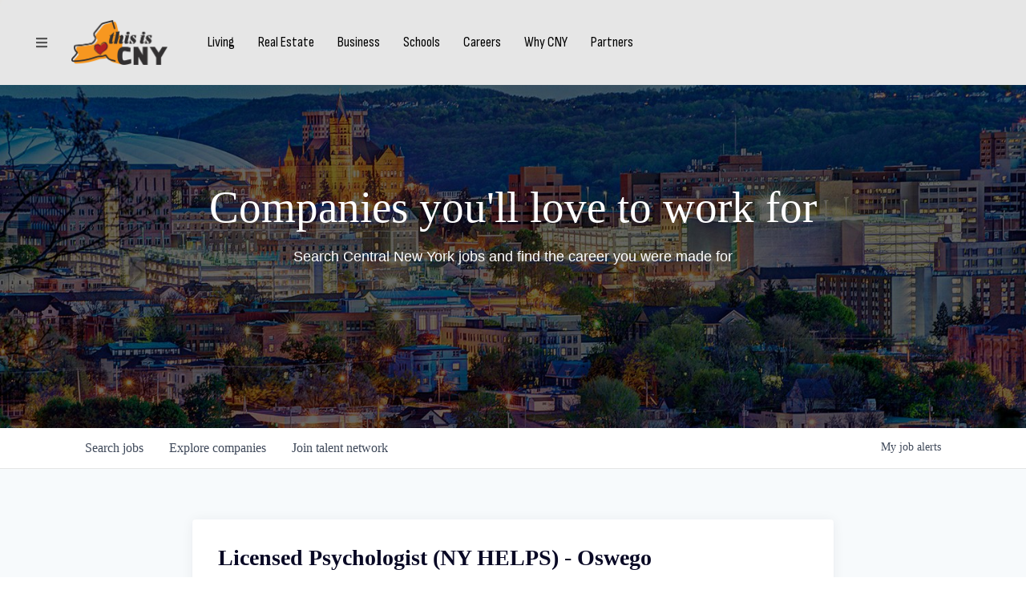

--- FILE ---
content_type: text/html; charset=utf-8
request_url: https://careers.thisiscny.com/companies/new-york-state/jobs/38556412-licensed-psychologist-ny-helps
body_size: 32727
content:
<!DOCTYPE html><html lang="en"><head><link rel="shortcut icon" href="https://cdn.filestackcontent.com/GB0809dRS5axtBIxRlLU" data-next-head=""/><title data-next-head="">Licensed Psychologist (NY HELPS) - Oswego @ New York State | This is CNY Job Board</title><meta name="description" property="og:description" content="Search job openings across the This is CNY network." data-next-head=""/><meta charSet="utf-8" data-next-head=""/><meta name="viewport" content="initial-scale=1.0, width=device-width" data-next-head=""/><link rel="apple-touch-icon" sizes="180x180" href="https://cdn.filestackcontent.com/GB0809dRS5axtBIxRlLU" data-next-head=""/><link rel="icon" type="image/png" sizes="32x32" href="https://cdn.filestackcontent.com/GB0809dRS5axtBIxRlLU" data-next-head=""/><link rel="icon" type="image/png" sizes="16x16" href="https://cdn.filestackcontent.com/GB0809dRS5axtBIxRlLU" data-next-head=""/><link rel="shortcut icon" href="https://cdn.filestackcontent.com/GB0809dRS5axtBIxRlLU" data-next-head=""/><meta name="url" property="og:url" content="https://careers.thisiscny.com" data-next-head=""/><meta name="type" property="og:type" content="website" data-next-head=""/><meta name="title" property="og:title" content="This is CNY Job Board" data-next-head=""/><meta name="image" property="og:image" content="http://cdn.filepicker.io/api/file/fEd5wvaaSyuiIw9Q8W3B" data-next-head=""/><meta name="secure_url" property="og:image:secure_url" content="https://cdn.filepicker.io/api/file/fEd5wvaaSyuiIw9Q8W3B" data-next-head=""/><meta name="twitter:card" content="summary_large_image" data-next-head=""/><meta name="twitter:image" content="https://cdn.filepicker.io/api/file/fEd5wvaaSyuiIw9Q8W3B" data-next-head=""/><meta name="twitter:title" content="This is CNY Job Board" data-next-head=""/><meta name="twitter:description" content="Search job openings across the This is CNY network." data-next-head=""/><meta name="google-site-verification" content="CQNnZQRH0dvJgCqWABp64ULhLI69C53ULhWdJemAW_w" data-next-head=""/><script>!function(){var analytics=window.analytics=window.analytics||[];if(!analytics.initialize)if(analytics.invoked)window.console&&console.error&&console.error("Segment snippet included twice.");else{analytics.invoked=!0;analytics.methods=["trackSubmit","trackClick","trackLink","trackForm","pageview","identify","reset","group","track","ready","alias","debug","page","once","off","on","addSourceMiddleware","addIntegrationMiddleware","setAnonymousId","addDestinationMiddleware"];analytics.factory=function(e){return function(){if(window.analytics.initialized)return window.analytics[e].apply(window.analytics,arguments);var i=Array.prototype.slice.call(arguments);i.unshift(e);analytics.push(i);return analytics}};for(var i=0;i<analytics.methods.length;i++){var key=analytics.methods[i];analytics[key]=analytics.factory(key)}analytics.load=function(key,i){var t=document.createElement("script");t.type="text/javascript";t.async=!0;t.src="https://an.getro.com/analytics.js/v1/" + key + "/analytics.min.js";var n=document.getElementsByTagName("script")[0];n.parentNode.insertBefore(t,n);analytics._loadOptions=i};analytics._writeKey="VKRqdgSBA3lFoZSlbeHbrzqQkLPBcP7W";;analytics.SNIPPET_VERSION="4.16.1";
analytics.load("VKRqdgSBA3lFoZSlbeHbrzqQkLPBcP7W");

}}();</script><link rel="stylesheet" href="https://cdn-customers.getro.com/goodlifecny/style.react.css??v=e2e07cf66c16dd27219fe7ec4d3c7b7ec360d381"/><link rel="preload" href="https://cdn.getro.com/assets/_next/static/css/b1414ae24606c043.css" as="style"/><link rel="stylesheet" href="https://cdn.getro.com/assets/_next/static/css/b1414ae24606c043.css" data-n-g=""/><noscript data-n-css=""></noscript><script defer="" nomodule="" src="https://cdn.getro.com/assets/_next/static/chunks/polyfills-42372ed130431b0a.js"></script><script id="jquery" src="https://ajax.googleapis.com/ajax/libs/jquery/3.6.0/jquery.min.js" defer="" data-nscript="beforeInteractive"></script><script src="https://cdn.getro.com/assets/_next/static/chunks/webpack-13401e6578afde49.js" defer=""></script><script src="https://cdn.getro.com/assets/_next/static/chunks/framework-a008f048849dfc11.js" defer=""></script><script src="https://cdn.getro.com/assets/_next/static/chunks/main-20184c2c7bd0fe0a.js" defer=""></script><script src="https://cdn.getro.com/assets/_next/static/chunks/pages/_app-52002506ec936253.js" defer=""></script><script src="https://cdn.getro.com/assets/_next/static/chunks/a86620fd-3b4606652f1c2476.js" defer=""></script><script src="https://cdn.getro.com/assets/_next/static/chunks/8230-afd6e299f7a6ae33.js" defer=""></script><script src="https://cdn.getro.com/assets/_next/static/chunks/4000-0acb5a82151cbee6.js" defer=""></script><script src="https://cdn.getro.com/assets/_next/static/chunks/9091-5cd776e8ee5ad3a3.js" defer=""></script><script src="https://cdn.getro.com/assets/_next/static/chunks/1637-66b68fc38bc6d10a.js" defer=""></script><script src="https://cdn.getro.com/assets/_next/static/chunks/3676-4975c339fc5bc499.js" defer=""></script><script src="https://cdn.getro.com/assets/_next/static/chunks/9358-87cc633cf780c23e.js" defer=""></script><script src="https://cdn.getro.com/assets/_next/static/chunks/9117-6f216abbf55ba8cd.js" defer=""></script><script src="https://cdn.getro.com/assets/_next/static/chunks/1446-b10012f4e22f3c87.js" defer=""></script><script src="https://cdn.getro.com/assets/_next/static/chunks/5355-7de2c819d8cad6ea.js" defer=""></script><script src="https://cdn.getro.com/assets/_next/static/chunks/9582-518ab6ebe5bdae78.js" defer=""></script><script src="https://cdn.getro.com/assets/_next/static/chunks/pages/companies/%5BcompanySlug%5D/jobs/%5BjobSlug%5D-9a484f2bf7b6c05f.js" defer=""></script><script src="https://cdn.getro.com/assets/_next/static/sFy2epgoHzjC0mIw-ELqy/_buildManifest.js" defer=""></script><script src="https://cdn.getro.com/assets/_next/static/sFy2epgoHzjC0mIw-ELqy/_ssgManifest.js" defer=""></script><meta name="sentry-trace" content="9c487704f8507d171cf9eef1bf7624b7-f1c61af7efa13093-0"/><meta name="baggage" content="sentry-environment=production,sentry-release=556251c452b10cc7b7bb587e4f99dbd356cfc43f,sentry-public_key=99c84790fa184cf49c16c34cd7113f75,sentry-trace_id=9c487704f8507d171cf9eef1bf7624b7,sentry-org_id=129958,sentry-sampled=false,sentry-sample_rand=0.10691305660518569,sentry-sample_rate=0.033"/><style data-styled="" data-styled-version="5.3.11">.gVRrUK{box-sizing:border-box;margin:0;min-width:0;font-family:-apple-system,BlinkMacSystemFont,'Segoe UI','Roboto','Oxygen','Ubuntu','Cantarell','Fira Sans','Droid Sans','Helvetica Neue','sans-serif';font-weight:400;font-style:normal;font-size:16px;color:#3F495A;}/*!sc*/
.fyPcag{box-sizing:border-box;margin:0;min-width:0;background-color:#F7FAFC;min-height:100vh;-webkit-flex-direction:column;-ms-flex-direction:column;flex-direction:column;-webkit-align-items:stretch;-webkit-box-align:stretch;-ms-flex-align:stretch;align-items:stretch;}/*!sc*/
.dKubqp{box-sizing:border-box;margin:0;min-width:0;}/*!sc*/
.elbZCm{box-sizing:border-box;margin:0;min-width:0;width:100%;}/*!sc*/
.dFKghv{box-sizing:border-box;margin:0;min-width:0;box-shadow:0 1px 0 0 #e5e5e5;-webkit-flex-direction:row;-ms-flex-direction:row;flex-direction:row;width:100%;background-color:#ffffff;}/*!sc*/
.byBMUo{box-sizing:border-box;margin:0;min-width:0;max-width:100%;width:100%;margin-left:auto;margin-right:auto;}/*!sc*/
@media screen and (min-width:40em){.byBMUo{width:100%;}}/*!sc*/
@media screen and (min-width:65em){.byBMUo{width:1100px;}}/*!sc*/
.hQFgTu{box-sizing:border-box;margin:0;min-width:0;color:#4900FF;position:relative;-webkit-text-decoration:none;text-decoration:none;-webkit-transition:all ease 0.3s;transition:all ease 0.3s;text-transform:capitalize;-webkit-order:0;-ms-flex-order:0;order:0;padding-left:16px;padding-right:16px;padding-top:16px;padding-bottom:16px;font-size:16px;color:#3F495A;display:-webkit-box;display:-webkit-flex;display:-ms-flexbox;display:flex;-webkit-align-items:baseline;-webkit-box-align:baseline;-ms-flex-align:baseline;align-items:baseline;}/*!sc*/
@media screen and (min-width:40em){.hQFgTu{text-transform:capitalize;}}/*!sc*/
@media screen and (min-width:65em){.hQFgTu{text-transform:unset;}}/*!sc*/
.hQFgTu span{display:none;}/*!sc*/
.hQFgTu::after{content:'';position:absolute;left:0;right:0;bottom:0;height:0.125rem;background-color:#4900FF;opacity:0;-webkit-transition:opacity 0.3s;transition:opacity 0.3s;}/*!sc*/
.hQFgTu:hover{color:#3F495A;}/*!sc*/
.hQFgTu:active{background-color:#F7FAFC;-webkit-transform:scale(.94);-ms-transform:scale(.94);transform:scale(.94);}/*!sc*/
.hQFgTu.active{font-weight:600;color:#090925;}/*!sc*/
.hQFgTu.active::after{opacity:1;}/*!sc*/
@media screen and (min-width:40em){.hQFgTu{padding-left:16px;padding-right:16px;}}/*!sc*/
.ekJmTQ{box-sizing:border-box;margin:0;min-width:0;display:none;}/*!sc*/
@media screen and (min-width:40em){.ekJmTQ{display:none;}}/*!sc*/
@media screen and (min-width:65em){.ekJmTQ{display:inline-block;}}/*!sc*/
.cyRTWj{box-sizing:border-box;margin:0;min-width:0;color:#4900FF;position:relative;-webkit-text-decoration:none;text-decoration:none;-webkit-transition:all ease 0.3s;transition:all ease 0.3s;text-transform:capitalize;-webkit-order:1;-ms-flex-order:1;order:1;padding-left:16px;padding-right:16px;padding-top:16px;padding-bottom:16px;font-size:16px;color:#3F495A;display:-webkit-box;display:-webkit-flex;display:-ms-flexbox;display:flex;-webkit-align-items:baseline;-webkit-box-align:baseline;-ms-flex-align:baseline;align-items:baseline;}/*!sc*/
@media screen and (min-width:40em){.cyRTWj{text-transform:capitalize;}}/*!sc*/
@media screen and (min-width:65em){.cyRTWj{text-transform:unset;}}/*!sc*/
.cyRTWj span{display:none;}/*!sc*/
.cyRTWj::after{content:'';position:absolute;left:0;right:0;bottom:0;height:0.125rem;background-color:#4900FF;opacity:0;-webkit-transition:opacity 0.3s;transition:opacity 0.3s;}/*!sc*/
.cyRTWj:hover{color:#3F495A;}/*!sc*/
.cyRTWj:active{background-color:#F7FAFC;-webkit-transform:scale(.94);-ms-transform:scale(.94);transform:scale(.94);}/*!sc*/
.cyRTWj.active{font-weight:600;color:#090925;}/*!sc*/
.cyRTWj.active::after{opacity:1;}/*!sc*/
@media screen and (min-width:40em){.cyRTWj{padding-left:16px;padding-right:16px;}}/*!sc*/
.kPzaxb{box-sizing:border-box;margin:0;min-width:0;color:#4900FF;position:relative;-webkit-text-decoration:none;text-decoration:none;-webkit-transition:all ease 0.3s;transition:all ease 0.3s;text-transform:unset;-webkit-order:2;-ms-flex-order:2;order:2;padding-left:16px;padding-right:16px;padding-top:16px;padding-bottom:16px;font-size:16px;color:#3F495A;display:-webkit-box;display:-webkit-flex;display:-ms-flexbox;display:flex;-webkit-align-items:center;-webkit-box-align:center;-ms-flex-align:center;align-items:center;}/*!sc*/
.kPzaxb span{display:none;}/*!sc*/
.kPzaxb::after{content:'';position:absolute;left:0;right:0;bottom:0;height:0.125rem;background-color:#4900FF;opacity:0;-webkit-transition:opacity 0.3s;transition:opacity 0.3s;}/*!sc*/
.kPzaxb:hover{color:#3F495A;}/*!sc*/
.kPzaxb:active{background-color:#F7FAFC;-webkit-transform:scale(.94);-ms-transform:scale(.94);transform:scale(.94);}/*!sc*/
.kPzaxb.active{font-weight:600;color:#090925;}/*!sc*/
.kPzaxb.active::after{opacity:1;}/*!sc*/
@media screen and (min-width:40em){.kPzaxb{padding-left:16px;padding-right:16px;}}/*!sc*/
.jQZwAb{box-sizing:border-box;margin:0;min-width:0;display:inline-block;}/*!sc*/
@media screen and (min-width:40em){.jQZwAb{display:inline-block;}}/*!sc*/
@media screen and (min-width:65em){.jQZwAb{display:none;}}/*!sc*/
.ioCEHO{box-sizing:border-box;margin:0;min-width:0;margin-left:auto;margin-right:16px;text-align:left;-webkit-flex-direction:column;-ms-flex-direction:column;flex-direction:column;-webkit-order:9999;-ms-flex-order:9999;order:9999;}/*!sc*/
@media screen and (min-width:40em){.ioCEHO{margin-right:16px;}}/*!sc*/
@media screen and (min-width:65em){.ioCEHO{margin-right:0;}}/*!sc*/
.iJaGyT{box-sizing:border-box;margin:0;min-width:0;position:relative;cursor:pointer;-webkit-transition:all ease 0.3s;transition:all ease 0.3s;border-radius:4px;font-size:16px;font-weight:500;display:-webkit-box;display:-webkit-flex;display:-ms-flexbox;display:flex;-webkit-tap-highlight-color:transparent;-webkit-align-items:center;-webkit-box-align:center;-ms-flex-align:center;align-items:center;font-family:-apple-system,BlinkMacSystemFont,'Segoe UI','Roboto','Oxygen','Ubuntu','Cantarell','Fira Sans','Droid Sans','Helvetica Neue','sans-serif';color:#3F495A;background-color:#FFFFFF;border-style:solid;border-color:#A3B1C2;border-width:1px;border:none;border-color:transparent;width:small;height:small;margin-top:8px;padding:8px 16px;padding-right:0;-webkit-align-self:center;-ms-flex-item-align:center;align-self:center;font-size:14px;}/*!sc*/
.iJaGyT:active{-webkit-transform:scale(.94);-ms-transform:scale(.94);transform:scale(.94);box-shadow:inset 0px 1.875px 1.875px rgba(0,0,0,0.12);}/*!sc*/
.iJaGyT:disabled{color:#A3B1C2;}/*!sc*/
.iJaGyT:hover{background-color:#F7FAFC;}/*!sc*/
.iJaGyT [role="progressbar"] > div > div{border-color:rgba(63,73,90,0.2);border-top-color:#090925;}/*!sc*/
@media screen and (min-width:40em){.iJaGyT{border-color:#A3B1C2;}}/*!sc*/
@media screen and (min-width:40em){.iJaGyT{padding-right:16px;}}/*!sc*/
.jUfIjB{box-sizing:border-box;margin:0;min-width:0;display:none;}/*!sc*/
@media screen and (min-width:40em){.jUfIjB{display:block;}}/*!sc*/
.iqghoL{box-sizing:border-box;margin:0;min-width:0;margin-left:auto !important;margin-right:auto !important;box-sizing:border-box;max-width:100%;position:static;z-index:1;margin-left:auto;margin-right:auto;width:100%;padding-top:0;padding-left:16px;padding-right:16px;padding-bottom:64px;}/*!sc*/
@media screen and (min-width:40em){.iqghoL{width:100%;}}/*!sc*/
@media screen and (min-width:65em){.iqghoL{width:1132px;}}/*!sc*/
.ebGWQq{box-sizing:border-box;margin:0;min-width:0;-webkit-box-pack:justify;-webkit-justify-content:space-between;-ms-flex-pack:justify;justify-content:space-between;margin-bottom:24px;-webkit-flex-direction:column;-ms-flex-direction:column;flex-direction:column;width:100%;}/*!sc*/
@media screen and (min-width:40em){.ebGWQq{-webkit-flex-direction:row;-ms-flex-direction:row;flex-direction:row;}}/*!sc*/
@media screen and (min-width:65em){.ebGWQq{-webkit-flex-direction:row;-ms-flex-direction:row;flex-direction:row;}}/*!sc*/
.dsHaKT{box-sizing:border-box;margin:0;min-width:0;gap:24px;-webkit-flex-direction:column;-ms-flex-direction:column;flex-direction:column;width:100%;}/*!sc*/
.iaKmHE{box-sizing:border-box;margin:0;min-width:0;font-size:28px;margin-bottom:8px;color:#090925;}/*!sc*/
.iKYCNv{box-sizing:border-box;margin:0;min-width:0;-webkit-column-gap:8px;column-gap:8px;cursor:pointer;-webkit-align-items:center;-webkit-box-align:center;-ms-flex-align:center;align-items:center;}/*!sc*/
.iKYCNv color{main:#3F495A;dark:#090925;subtle:#67738B;placeholder:#8797AB;link:#3F495A;link-accent:#4900FF;error:#D90218;}/*!sc*/
.hRzXmX{box-sizing:border-box;margin:0;min-width:0;width:32px;}/*!sc*/
.ijjZxr{box-sizing:border-box;margin:0;min-width:0;margin-bottom:16px;}/*!sc*/
.kGAAEy{box-sizing:border-box;margin:0;min-width:0;-webkit-flex-direction:column;-ms-flex-direction:column;flex-direction:column;gap:8px;}/*!sc*/
.dkjSzf{box-sizing:border-box;margin:0;min-width:0;font-weight:600;font-size:14px;color:#090925;}/*!sc*/
.eRlSKr{box-sizing:border-box;margin:0;min-width:0;color:#3F495A!important;font-weight:500;}/*!sc*/
.lhPfhV{box-sizing:border-box;margin:0;min-width:0;-webkit-column-gap:8px;column-gap:8px;-webkit-box-pack:justify;-webkit-justify-content:space-between;-ms-flex-pack:justify;justify-content:space-between;}/*!sc*/
.hQNFTd{box-sizing:border-box;margin:0;min-width:0;row-gap:8px;-webkit-flex-direction:column;-ms-flex-direction:column;flex-direction:column;}/*!sc*/
.fLzXDu{box-sizing:border-box;margin:0;min-width:0;font-size:14px;color:#67738B;}/*!sc*/
.crBMPy{box-sizing:border-box;margin:0;min-width:0;margin-top:40px;}/*!sc*/
.crBMPy li:not(:last-child){margin-bottom:8px;}/*!sc*/
.crBMPy p,.crBMPy span,.crBMPy div,.crBMPy li,.crBMPy ol,.crBMPy ul{color:#3F495A;font-size:16px!important;line-height:140%!important;margin:0 auto 16px;}/*!sc*/
.crBMPy h1,.crBMPy h2,.crBMPy h3,.crBMPy h4,.crBMPy h5,.crBMPy h6{color:#090925;}/*!sc*/
.crBMPy h4,.crBMPy h5,.crBMPy h6{font-size:16px;margin:0 auto 16px;}/*!sc*/
.crBMPy h1:not(:first-child){font-size:24px;margin:48px auto 16px;}/*!sc*/
.crBMPy h2:not(:first-child){font-size:20px;margin:32px auto 16px;}/*!sc*/
.crBMPy h3:not(:first-child){font-size:18px;margin:24px auto 16px;}/*!sc*/
.crBMPy ul{padding:0 0 0 32px;}/*!sc*/
.crBMPy a{color:#3F495A !important;}/*!sc*/
.iIGtVd{box-sizing:border-box;margin:0;min-width:0;max-width:600px;margin:0 auto;}/*!sc*/
.friAmK{box-sizing:border-box;margin:0;min-width:0;padding-bottom:40px;margin-top:40px;}/*!sc*/
.bOyPTM{box-sizing:border-box;margin:0;min-width:0;gap:40px;margin-top:40px;-webkit-align-items:center;-webkit-box-align:center;-ms-flex-align:center;align-items:center;-webkit-box-pack:justify;-webkit-justify-content:space-between;-ms-flex-pack:justify;justify-content:space-between;-webkit-flex-direction:column;-ms-flex-direction:column;flex-direction:column;}/*!sc*/
@media screen and (min-width:40em){.bOyPTM{-webkit-flex-direction:row;-ms-flex-direction:row;flex-direction:row;}}/*!sc*/
.kkTXM{box-sizing:border-box;margin:0;min-width:0;-webkit-text-decoration-line:underline;text-decoration-line:underline;cursor:pointer;display:block;text-align:center;color:#3F495A !important;font-size:14px;line-height:22px;}/*!sc*/
.fIUOoG{box-sizing:border-box;margin:0;min-width:0;justify-self:flex-end;margin-top:auto;-webkit-flex-direction:row;-ms-flex-direction:row;flex-direction:row;width:100%;background-color:transparent;padding-top:32px;padding-bottom:32px;}/*!sc*/
.Jizzq{box-sizing:border-box;margin:0;min-width:0;width:100%;margin-left:auto;margin-right:auto;-webkit-flex-direction:column;-ms-flex-direction:column;flex-direction:column;text-align:center;}/*!sc*/
@media screen and (min-width:40em){.Jizzq{width:1100px;}}/*!sc*/
.fONCsf{box-sizing:border-box;margin:0;min-width:0;color:#4900FF;-webkit-align-self:center;-ms-flex-item-align:center;align-self:center;margin-bottom:16px;color:#090925;width:120px;}/*!sc*/
.bfORaf{box-sizing:border-box;margin:0;min-width:0;color:currentColor;width:100%;height:auto;}/*!sc*/
.gkPOSa{box-sizing:border-box;margin:0;min-width:0;-webkit-flex-direction:row;-ms-flex-direction:row;flex-direction:row;-webkit-box-pack:center;-webkit-justify-content:center;-ms-flex-pack:center;justify-content:center;-webkit-flex-wrap:wrap;-ms-flex-wrap:wrap;flex-wrap:wrap;}/*!sc*/
.hDtUlk{box-sizing:border-box;margin:0;min-width:0;-webkit-appearance:none;-moz-appearance:none;appearance:none;display:inline-block;text-align:center;line-height:inherit;-webkit-text-decoration:none;text-decoration:none;font-size:inherit;padding-left:16px;padding-right:16px;padding-top:8px;padding-bottom:8px;color:#ffffff;background-color:#4900FF;border:none;border-radius:4px;padding-left:8px;padding-right:8px;font-size:16px;position:relative;z-index:2;cursor:pointer;-webkit-transition:all ease 0.3s;transition:all ease 0.3s;border-radius:4px;font-weight:500;display:-webkit-box;display:-webkit-flex;display:-ms-flexbox;display:flex;-webkit-tap-highlight-color:transparent;-webkit-align-items:center;-webkit-box-align:center;-ms-flex-align:center;align-items:center;font-family:-apple-system,BlinkMacSystemFont,'Segoe UI','Roboto','Oxygen','Ubuntu','Cantarell','Fira Sans','Droid Sans','Helvetica Neue','sans-serif';color:#3F495A;background-color:transparent;border-style:solid;border-color:#A3B1C2;border-width:1px;border:none;-webkit-box-pack:unset;-webkit-justify-content:unset;-ms-flex-pack:unset;justify-content:unset;-webkit-text-decoration:none;text-decoration:none;white-space:nowrap;margin-right:16px;padding:0;color:#67738B;padding-top:4px;padding-bottom:4px;font-size:12px;}/*!sc*/
.hDtUlk:active{-webkit-transform:scale(.94);-ms-transform:scale(.94);transform:scale(.94);box-shadow:inset 0px 1.875px 1.875px rgba(0,0,0,0.12);}/*!sc*/
.hDtUlk:disabled{color:#A3B1C2;}/*!sc*/
.hDtUlk:hover{-webkit-text-decoration:underline;text-decoration:underline;}/*!sc*/
.hDtUlk [role="progressbar"] > div > div{border-color:rgba(63,73,90,0.2);border-top-color:#090925;}/*!sc*/
data-styled.g1[id="sc-aXZVg"]{content:"gVRrUK,fyPcag,dKubqp,elbZCm,dFKghv,byBMUo,hQFgTu,ekJmTQ,cyRTWj,kPzaxb,jQZwAb,ioCEHO,iJaGyT,jUfIjB,iqghoL,ebGWQq,dsHaKT,iaKmHE,iKYCNv,hRzXmX,ijjZxr,kGAAEy,dkjSzf,eRlSKr,lhPfhV,hQNFTd,fLzXDu,crBMPy,iIGtVd,friAmK,bOyPTM,kkTXM,fIUOoG,Jizzq,fONCsf,bfORaf,gkPOSa,hDtUlk,"}/*!sc*/
.fteAEG{display:-webkit-box;display:-webkit-flex;display:-ms-flexbox;display:flex;}/*!sc*/
data-styled.g2[id="sc-gEvEer"]{content:"fteAEG,"}/*!sc*/
.eBWkFz{box-sizing:border-box;margin:0;min-width:0;padding:32px;box-shadow:0px 1px 2px 0px rgba(27,36,50,0.04),0px 1px 16px 0px rgba(27,36,50,0.06);border-radius:4px;background-color:#FFFFFF;margin-left:auto;margin-right:auto;width:100%;-webkit-flex-direction:column;-ms-flex-direction:column;flex-direction:column;padding-left:16px;padding-right:16px;margin-top:64px;max-width:800px;margin-left:auto;margin-right:auto;}/*!sc*/
@media screen and (min-width:40em){.eBWkFz{padding-left:32px;padding-right:32px;}}/*!sc*/
.jBogQf{box-sizing:border-box;margin:0;min-width:0;position:relative;width:100%;-webkit-align-items:start;-webkit-box-align:start;-ms-flex-align:start;align-items:start;}/*!sc*/
.ddKpAl{box-sizing:border-box;margin:0;min-width:0;-webkit-flex:1 1;-ms-flex:1 1;flex:1 1;}/*!sc*/
.VWXkL{box-sizing:border-box;margin:0;min-width:0;position:relative;font-weight:500;color:#3F495A;height:100%;width:100%;border-radius:4px;}/*!sc*/
.cVYRew{box-sizing:border-box;margin:0;min-width:0;max-width:100%;height:auto;border-radius:4px;overflow:hidden;object-fit:contain;width:100%;height:100%;}/*!sc*/
.hPknKP{box-sizing:border-box;margin:0;min-width:0;background-color:#FEF5EC;text-align:left;-webkit-align-items:flex-start;-webkit-box-align:flex-start;-ms-flex-align:flex-start;align-items:flex-start;-webkit-flex:0 0 auto;-ms-flex:0 0 auto;flex:0 0 auto;padding:16px;border-radius:4px;line-height:1.4;gap:16px;}/*!sc*/
.jDfdPi{box-sizing:border-box;margin:0;min-width:0;height:20px;width:20px;}/*!sc*/
.kgAlEH{box-sizing:border-box;margin:0;min-width:0;color:#DE7B02;-webkit-align-items:center;-webkit-box-align:center;-ms-flex-align:center;align-items:center;-webkit-flex:0 0 auto;-ms-flex:0 0 auto;flex:0 0 auto;}/*!sc*/
.cYMjnh{box-sizing:border-box;margin:0;min-width:0;font-weight:500;font-size:14px;color:#3F495A;}/*!sc*/
.exMvxQ{box-sizing:border-box;margin:0;min-width:0;-webkit-text-decoration:none;text-decoration:none;color:currentColor;width:100%;height:auto;}/*!sc*/
data-styled.g3[id="sc-eqUAAy"]{content:"eBWkFz,jBogQf,ddKpAl,VWXkL,cVYRew,hPknKP,jDfdPi,kgAlEH,cYMjnh,exMvxQ,"}/*!sc*/
.gQycbC{display:-webkit-box;display:-webkit-flex;display:-ms-flexbox;display:flex;}/*!sc*/
data-styled.g4[id="sc-fqkvVR"]{content:"gQycbC,"}/*!sc*/
</style></head><body id="main-wrapper" class="custom-design-goodlifecny"><div id="root"></div><div id="__next"><div class="sc-aXZVg gVRrUK"><div class="" style="position:fixed;top:0;left:0;height:2px;background:transparent;z-index:99999999999;width:100%"><div class="" style="height:100%;background:#4900FF;transition:all 500ms ease;width:0%"><div style="box-shadow:0 0 10px #4900FF, 0 0 10px #4900FF;width:5%;opacity:1;position:absolute;height:100%;transition:all 500ms ease;transform:rotate(3deg) translate(0px, -4px);left:-10rem"></div></div></div><div id="wlc-main" class="sc-aXZVg sc-gEvEer fyPcag fteAEG network-container"><div data-testid="custom-header" id="goodlifecny-custom-header" class="sc-aXZVg dKubqp goodlifecny-custom-part">
<div
  class="cd-wrapper fl-builder footer-layout-boxed group-blog has-navigation-mobile has-sticky-header header-layout-boxed home is-singular no-intro no-widgets-sidebar page page-id-15 page-layout-outdented page-template page-template-no-intro page-template-templates page-template-templatesno-intro-php site-title-hidden wp-custom-logo scrolled-not"
>
  <header class="page-header"
    ><div
      id="fusion-static-enter:html-block-f0fkAVKNoHLi7hk"
      data-fusion-component="html-block-f0fkAVKNoHLi7hk"
      style="display: none"
    ></div
    ><div> </div
    ><div
      id="fusion-static-exit:html-block-f0fkAVKNoHLi7hk"
      data-fusion-component="html-block-f0fkAVKNoHLi7hk"
      style="display: none"
    ></div
    ><nav
      id="main-nav"
      class="default__StyledNav-sc-1nnslaq-0 ghaisT light"
      aria-label="Sections Menu"
      ><div
        class="news-theme-navigation-container news-theme-navigation-bar logo-left horizontal-links"
        ><div class="nav-left">
          <div class="nav-components--mobile"
            ><div class="nav-widget"
              ><button
                type="button"
                aria-label="Sections"
                class="nav-btn nav-sections-btn transparent nav-btn-light"
                ><svg
                  width="16"
                  height="16"
                  xmlns="http://www.w3.org/2000/svg"
                  viewBox="0 0 448 512"
                  aria-hidden="true"
                  focusable="false"
                >
                  <path
                    d="M16 132h416c8.837 0 16-7.163 16-16V76c0-8.837-7.163-16-16-16H16C7.163 60 0 67.163 0 76v40c0 8.837 7.163 16 16 16zm0 160h416c8.837 0 16-7.163 16-16v-40c0-8.837-7.163-16-16-16H16c-8.837 0-16 7.163-16 16v40c0 8.837 7.163 16 16 16zm0 160h416c8.837 0 16-7.163 16-16v-40c0-8.837-7.163-16-16-16H16c-8.837 0-16 7.163-16 16v40c0 8.837 7.163 16 16 16z"
                  ></path>
                </svg>
              </button>
            </div>
          </div>
          <div class="nav-components--desktop"
            ><div class="nav-widget"
              ><div
                id="fusion-static-enter:html-block-f0fYRUwisGSt1Qi-0-1-0"
                data-fusion-component="html-block-f0fYRUwisGSt1Qi-0-1-0"
                style="display: none"
              >
              </div>
              <div
                id="fusion-static-exit:html-block-f0fYRUwisGSt1Qi-0-1-0"
                data-fusion-component="html-block-f0fYRUwisGSt1Qi-0-1-0"
                style="display: none"
              ></div></div
            ><div class="nav-widget"
              ><button
                type="button"
                aria-label="Sections"
                class="nav-btn nav-sections-btn transparent nav-btn-light"
                ><svg
                  width="16"
                  height="16"
                  xmlns="http://www.w3.org/2000/svg"
                  viewBox="0 0 448 512"
                  aria-hidden="true"
                  focusable="false"
                >
                  <path
                    d="M16 132h416c8.837 0 16-7.163 16-16V76c0-8.837-7.163-16-16-16H16C7.163 60 0 67.163 0 76v40c0 8.837 7.163 16 16 16zm0 160h416c8.837 0 16-7.163 16-16v-40c0-8.837-7.163-16-16-16H16c-8.837 0-16 7.163-16 16v40c0 8.837 7.163 16 16 16zm0 160h416c8.837 0 16-7.163 16-16v-40c0-8.837-7.163-16-16-16H16c-8.837 0-16 7.163-16 16v40c0 8.837 7.163 16 16 16z"
                  ></path>
                </svg>
              </button>
            </div>
          </div>
        </div>
        <div class="nav-logo nav-logo-left nav-logo-show"
          ><a
            href="https://www.thisiscny.com/"
            title="This is CNY - Discover the heart of NY State"
            ><img
              src="https://cdn-customers.getro.com/goodlifecny/images/logo.png"
              alt="This is CNY - Discover the heart of NY State" /></a></div
        ><nav
          color="#000"
          class="default__ReadableTextNavigationBar-sc-13ecbqm-0 jynYPI horizontal-links-bar"
          aria-label="Top Links"
          ><span
            class="primary-font__PrimaryFontStyles-sc-o56yd5-0 eWYahX horizontal-links-menu-custom"
            >&nbsp; &nbsp;<a href="https://www.thisiscny.com/living/"
              >Living</a
            ></span
          ><span
            class="primary-font__PrimaryFontStyles-sc-o56yd5-0 eWYahX horizontal-links-menu-custom"
            >&nbsp; &nbsp;<a href="https://www.thisiscny.com/realestate/"
              >Real Estate</a
            ></span
          ><span
            class="primary-font__PrimaryFontStyles-sc-o56yd5-0 eWYahX horizontal-links-menu-custom"
            >&nbsp; &nbsp;<a href="https://www.thisiscny.com/business/"
              >Business</a
            ></span
          ><span
            class="primary-font__PrimaryFontStyles-sc-o56yd5-0 eWYahX horizontal-links-menu-custom"
            >&nbsp; &nbsp;<a href="https://www.thisiscny.com/schools/"
              >Schools</a
            ></span
          ><span
            class="primary-font__PrimaryFontStyles-sc-o56yd5-0 eWYahX horizontal-links-menu-custom"
            >&nbsp; &nbsp;<a
              href="https://careers.thisiscny.com/jobs/"
              target="_blank"
              rel="noopener noreferrer"
              >Careers<span class="sr-only">(Opens in new window)</span></a
            ></span
          ><span
            class="primary-font__PrimaryFontStyles-sc-o56yd5-0 eWYahX horizontal-links-menu-custom"
            >&nbsp; &nbsp;<a href="https://www.thisiscny.com/why/"
              >Why CNY</a
            ></span
          ><span
            class="primary-font__PrimaryFontStyles-sc-o56yd5-0 eWYahX horizontal-links-menu-custom"
            >&nbsp; &nbsp;<a href="https://www.thisiscny.com/partners/"
              >Partners</a
            ></span
          ></nav
        >
      </div>
      <div
        id="nav-sections"
        class="default__StyledSectionDrawer-sc-1nnslaq-1 nav-menu-contents-closed nav-sections closed"
        ><div class="inner-drawer-nav" style="z-index: 10"
          ><div class="nav-menu"
            ><div class="nav-components--mobile"
              ><div class="nav-widget"
                ><div
                  id="fusion-static-enter:html-block-f0fsDBmFdhiY1RO-0-1-1"
                  data-fusion-component="html-block-f0fsDBmFdhiY1RO-0-1-1"
                  style="display: none"
                ></div
                ><div
                  ></div
                ><div
                  id="fusion-static-exit:html-block-f0fsDBmFdhiY1RO-0-1-1"
                  data-fusion-component="html-block-f0fsDBmFdhiY1RO-0-1-1"
                  style="display: none"
                ></div></div></div
            ><div class="nav-components--desktop"></div></div
          ><ul
            class="section-nav__StyledSectionMenuVariableHeight-sc-nqmmn3-0 fbYcOM section-menu"
            ><li class="section-item living-submenu-btn"
              ><div class="subsection-anchor"
                ><a href="https://www.thisiscny.com/living/" tabindex="-1"
                  >Living</a
                ><button
                  type="button"
                  class="submenu-caret"
                  aria-expanded="false"
                  aria-label="Show Living sub sections"
                  aria-controls="header_sub_section_living"
                  tabindex="-1"
                  ><svg
                    width="20"
                    height="20"
                    xmlns="http://www.w3.org/2000/svg"
                    viewBox="0 0 320 512"
                    aria-hidden="true"
                    focusable="false"
                  >
                    <path
                      fill="#000"
                      d="M285.476 272.971L91.132 467.314c-9.373 9.373-24.569 9.373-33.941 0l-22.667-22.667c-9.357-9.357-9.375-24.522-.04-33.901L188.505 256 34.484 101.255c-9.335-9.379-9.317-24.544.04-33.901l22.667-22.667c9.373-9.373 24.569-9.373 33.941 0L285.475 239.03c9.373 9.372 9.373 24.568.001 33.941z"
                    ></path></svg></button></div
              ><div class="subsection-container"
                ><ul class="subsection-menu" id="header_sub_section_living"
                  ><li class="subsection-item"
                    ><a href="https://www.thisiscny.com/food/" tabindex="-1"
                      >Food</a
                    ></li
                  ><li class="subsection-item"
                    ><a href="https://www.thisiscny.com/sports/" tabindex="-1"
                      >Sports</a
                    ></li
                  ><li class="subsection-item"
                    ><a href="https://www.thisiscny.com/shopping/" tabindex="-1"
                      >Shopping</a
                    ></li
                  ><li class="subsection-item"
                    ><a href="https://www.thisiscny.com/getaways/" tabindex="-1"
                      >Weekend Getaways</a
                    ></li
                  ><li class="subsection-item"
                    ><a href="https://www.thisiscny.com/arts/" tabindex="-1"
                      >Arts &amp; Entertainment</a
                    ></li
                  ><li class="subsection-item"
                    ><a href="https://www.thisiscny.com/parks/" tabindex="-1"
                      >Parks</a
                    ></li
                  ><li class="subsection-item"
                    ><a
                      href="https://www.thisiscny.com/wineries-breweries/"
                      tabindex="-1"
                      >Wineries &amp; Breweries</a
                    ></li
                  ><li class="subsection-item"
                    ><a href="https://www.thisiscny.com/seasons/" tabindex="-1"
                      >Seasons</a
                    ></li
                  ></ul
                ></div
              ></li
            ><li class="section-item"
              ><a href="https://www.thisiscny.com/realestate/" tabindex="-1"
                >Real Estate</a
              ></li
            ><li class="section-item"
              ><a href="https://www.thisiscny.com/business/" tabindex="-1"
                >Business</a
              ></li
            ><li class="section-item schools-submenu-btn"
              ><div class="subsection-anchor"
                ><a href="https://www.thisiscny.com/schools/" tabindex="-1"
                  >Schools</a
                ><button
                  type="button"
                  class="submenu-caret"
                  aria-expanded="false"
                  aria-label="Show Schools sub sections"
                  aria-controls="header_sub_section_schools"
                  tabindex="-1"
                  ><svg
                    width="20"
                    height="20"
                    xmlns="http://www.w3.org/2000/svg"
                    viewBox="0 0 320 512"
                    aria-hidden="true"
                    focusable="false"
                  >
                    <path
                      fill="#000"
                      d="M285.476 272.971L91.132 467.314c-9.373 9.373-24.569 9.373-33.941 0l-22.667-22.667c-9.357-9.357-9.375-24.522-.04-33.901L188.505 256 34.484 101.255c-9.335-9.379-9.317-24.544.04-33.901l22.667-22.667c9.373-9.373 24.569-9.373 33.941 0L285.475 239.03c9.373 9.372 9.373 24.568.001 33.941z"
                    ></path></svg></button></div
              ><div class="subsection-container"
                ><ul class="subsection-menu" id="header_sub_section_schools"
                  ><li class="subsection-item"
                    ><a
                      href="https://www.thisiscny.com/schools-news/"
                      tabindex="-1"
                      >Schools News</a
                    ></li
                  ></ul
                ></div
              ></li
            ><li class="section-item"
              ><a
                href="https://careers.thisiscny.com/jobs/"
                target="_blank"
                rel="noopener noreferrer"
                tabindex="-1"
                >Careers<span class="sr-only">(Opens in new window)</span></a
              ></li
            ><li class="section-item partners-submenu-btn"
              ><div class="subsection-anchor"
                ><a href="https://www.thisiscny.com/partners/" tabindex="-1"
                  >Partners</a
                ><button
                  type="button"
                  class="submenu-caret"
                  aria-expanded="false"
                  aria-label="Show Partners sub sections"
                  aria-controls="header_sub_section_partners"
                  tabindex="-1"
                  ><svg
                    width="20"
                    height="20"
                    xmlns="http://www.w3.org/2000/svg"
                    viewBox="0 0 320 512"
                    aria-hidden="true"
                    focusable="false"
                  >
                    <path
                      fill="#000"
                      d="M285.476 272.971L91.132 467.314c-9.373 9.373-24.569 9.373-33.941 0l-22.667-22.667c-9.357-9.357-9.375-24.522-.04-33.901L188.505 256 34.484 101.255c-9.335-9.379-9.317-24.544.04-33.901l22.667-22.667c9.373-9.373 24.569-9.373 33.941 0L285.475 239.03c9.373 9.372 9.373 24.568.001 33.941z"
                    ></path></svg></button></div
              ><div class="subsection-container"
                ><ul class="subsection-menu" id="header_sub_section_partners"
                  ><li class="subsection-item"
                    ><a
                      href="https://www.thisiscny.com/partner-news/"
                      tabindex="-1"
                      >From Our Partners</a
                    ></li
                  ></ul
                ></div
              ></li
            ><li class="section-item"
              ><a href="https://www.thisiscny.com/why/" tabindex="-1"
                >Why CNY</a
              ></li
            ><li class="section-item"
              ><a href="https://www.thisiscny.com/about/" tabindex="-1"
                >About Us</a
              ></li
            ><li class="section-item"
              ><a href="https://www.thisiscny.com/contact/" tabindex="-1"
                >Partner with Us</a
              ></li
            ><li class="section-menu--bottom-placeholder"></li>
          </ul>
        </div>
      </div>
    </nav>
  </header>

  <div id="content" class="site-content" ng-hide="hideHero()">
    <div class="site-content-inner">
      <div id="primary" class="content-area">
        <main id="main" class="site-main" role="main">
          <article
            id="post-15"
            class="post-15 page type-page status-publish hentry entry"
          >
            <div class="entry-content">
              <div
                class="fl-builder-content fl-builder-content-15 fl-builder-content-primary fl-builder-global-templates-locked"
                data-post-id="15"
              >
                <div
                  class="fl-row fl-row-full-width fl-row-bg-slideshow fl-node-5be4446c55b4b fl-row-layout-full-full fl-row-custom-background"
                  data-node="5be4446c55b4b"
                >
                  <div class="fl-row-content-wrap">
                    <div
                      class="fl-row-content fl-row-full-width fl-node-content"
                      style="
                        background: url(https://cdn-customers.getro.com/goodlifecny/images/Careers_Skyline.jpg);
                        background-size: cover;
                      "
                    >
                      <div
                        class="fl-col-group fl-node-5be4446c5c90c"
                        data-node="5be4446c5c90c"
                      >
                        <div
                          class="fl-col fl-node-5be4446c5cb17"
                          data-node="5be4446c5cb17"
                        >
                          <div class="fl-col-content fl-node-content">
                            <div
                              class="fl-module fl-module-heading fl-node-5be444c1646a1"
                              data-node="5be444c1646a1"
                            >
                              <div class="fl-module-content fl-node-content">
                                <h1
                                  class="fl-heading"
                                  ng-if="collectionFactory.collection.tagline"
                                >
                                  <span
                                    class="fl-heading-text"
                                    ng-bind-html="trustAsHtml(collectionFactory.collection.tagline)"
                                    >Companies you'll love to work for</span
                                  >
                                </h1>
                              </div>
                            </div>
                            <div
                              class="fl-module fl-module-rich-text fl-node-5be44596a875c"
                              data-node="5be44596a875c"
                            >
                              <div class="fl-module-content fl-node-content">
                                <div class="fl-rich-text">
                                  <p
                                    style="text-align: center; color: #ffffff"
                                    ng-if="collectionFactory.collection.subtitle"
                                    ng-bind-html="trustAsHtml(collectionFactory.collection.subtitle)"
                                    >Search Central New York jobs and find the career you were made for</p
                                  >
                                </div>
                              </div>
                            </div>
                            <div
                              class="fl-module fl-module-button fl-node-5be4464a89ae1"
                              data-node="5be4464a89ae1"
                            >
                              <div class="fl-module-content fl-node-content">
                                <div
                                  class="fl-button-wrap fl-button-width-auto fl-button-center fl-button-has-icon"
                                ></div>
                              </div>
                            </div>
                          </div>
                        </div>
                      </div>
                    </div>
                  </div>
                </div>
              </div>
            </div>
          </article>
        </main>
      </div>
    </div>
  </div>
</div>

</div><div width="1" class="sc-aXZVg elbZCm"><div id="content"><div data-testid="navbar" width="1" class="sc-aXZVg sc-gEvEer dFKghv fteAEG"><div width="1,1,1100px" class="sc-aXZVg sc-gEvEer byBMUo fteAEG"><a href="/jobs" class="sc-aXZVg hQFgTu theme_only " font-size="2" color="text.main" display="flex"><div display="none,none,inline-block" class="sc-aXZVg ekJmTQ">Search </div>jobs</a><a href="/companies" class="sc-aXZVg cyRTWj theme_only " font-size="2" color="text.main" display="flex"><div display="none,none,inline-block" class="sc-aXZVg ekJmTQ">Explore </div>companies</a><a href="/talent-network" class="sc-aXZVg kPzaxb theme_only " font-size="2" color="text.main" display="flex"><div display="none,none,inline-block" class="sc-aXZVg ekJmTQ">Join talent network</div><div display="inline-block,inline-block,none" class="sc-aXZVg jQZwAb">Talent</div></a><div order="9999" class="sc-aXZVg sc-gEvEer ioCEHO fteAEG"><div class="sc-aXZVg sc-gEvEer iJaGyT fteAEG theme_only" data-testid="my-job-alerts-button" font-size="14px">My <span class="sc-aXZVg jUfIjB">job </span>alerts</div></div></div></div><div width="1,1,1132px" data-testid="container" class="sc-aXZVg iqghoL"><script data-testid="job-ldjson" type="application/ld+json" async="">{"@context":"https://schema.org/","@type":"JobPosting","title":"Licensed Psychologist (NY HELPS) - Oswego","description":"<div id=\"vacancyDetails\"> <ul> <li><a href=\"#\">Basics</a></li> <li><a href=\"#\">Schedule</a></li> <li><a href=\"#\">Location</a></li> <li><a href=\"#\">Job Specifics</a></li> <li><a href=\"#\">Contact</a></li> </ul> <div id=\"information\"> <div></div> <p><span><a href=\"#\" title=\"Indicates whether if this vacancy posting is part of the NY HELPS Program.\"></a>NY HELP</span><span>Yes</span></p> <div></div> <p><span><a href=\"#\" title=\"The agency in which the vacancy exists.\"></a>Agency</span><span>People With Developmental Disabilities, Office for</span></p> <div></div> <p><span><a href=\"#\" title=\"The job title for the vacancy.\"></a>Title</span><span>Licensed Psychologist (NY HELPS)</span></p> <div></div> <p><span><a href=\"#\" title=\"The job title for the vacancy.\"></a>Occupational Category</span><span>Health Care, Human/Social Services</span></p> <div></div> <p><span><a href=\"#\" title=\"The salary grade for this vacancy. Salaries are determined by salary grade and bargaining unit.\"></a>Salary Grade</span><span>25</span></p> <div></div> <p><span><a href=\"#\" title=\"The collective bargaining unit to which this vacancy is assigned.\"></a>Bargaining Unit</span><span>PS&amp;T - Professional, Scientific, and Technical (PEF)</span></p> <div></div> <p><span><a href=\"#\" title=\"The minimum and maximum of the salary range for this vacancy.\"></a>Salary Range</span><span>From $137875 to $137875 Annually</span></p> <div></div> <p><span><a href=\"#\" title=\"Indicates whether this job is full-time or part-time. If the job is part-time, an estimated percentage will be provided.\"></a> Employment Type </span><span>Full-Time</span></p> <div></div> <p><span><a href=\"#\" title=\"This indicates the type of job, typically permanent, temporary, or provisional. 'Provisional' means that the appointment will be temporary until the incumbent takes and passes an appropriate civil service examination.\"></a> Appointment Type </span><span> Permanent </span> </p> <div></div> <p><span><a href=\"#\" title=\"Jurisdictional class is the indicator for how this job can be filled. The classified service is governed by the Civil Service Commission, and consists of competitive, non-competitive, exempt, and labor classes. 'Competitive class' indicates that the applicant must take and pass an appropriate civil service examination. 'Non-competitive class' indicates that the applicant's qualifications will be evaluated without a civil service examination. 'Exempt class' indicates that the applicant will be evaluated by methods other than competitive or non-competitive, and that incumbents will not be granted tenure. 'Labor class' requires that applicants possess skills or other physical characteristics that cannot effectively be evaluated by other means. The unclassified service is legislatively defined, and includes such positions as elected officials, department and agency heads, and all academic personnel in public schools, colleges, and universities.\"></a> Jurisdictional Class </span><span> Non-competitive Class </span> </p> <div></div> <p><span><a href=\"#\" title=\"Estimates the percentage of time incumbents of this vacancy will be required to travel.\"></a> Travel Percentage </span><span>0%</span> </p> <div></div> </div> <div id=\"schedule\"> <div></div> <p><span><a href=\"#\" title=\"This provides information on the expected workweek.\"></a> Workweek </span><span>Mon-Fri</span> </p> <p><span><a href=\"#\" title=\"The number of hours in the workweek, typically 37.5 or 40 for full time, or any other number for part time.\"></a>Hours Per Week </span><span>40</span> </p> <div></div> <h5>Workday</h5> <div></div> <p><span><a href=\"#\" title=\"The start time for this vacancy. If the agency employs flextime, this will be the earliest time this vacancy's shift can start.\"></a> From </span><span>8 AM</span> </p> <div></div> <p><span><a href=\"#\" title=\"The end time for this vacancy. If the agency employs flextime, this will be the latest time this vacancy's shift can end.\"></a> To </span><span> 4:30 PM</span> </p> <div></div> <p><span><a href=\"#\" title=\"If checked, the agency allows flextime.\"></a> Flextime allowed? </span><span> No</span> </p> <div></div> <p><span><a href=\"#\" title=\"If checked, this vacancy includes mandatory overtime.\"></a> Mandatory overtime? </span><span> No</span> </p> <div></div> <p><span><a href=\"#\" title=\"If checked, this agency allows compressed workweek scheduling.\"></a> Compressed workweek allowed? </span><span>No</span> </p> <div></div> <p><span><a href=\"#\" title=\"If checked, this agency allows telecommuting for this position.\"></a> Telecommuting allowed? </span><span>No</span> </p> <div></div> </div> <div id=\"location\"> <div></div> <p><span><a href=\"#\" title=\"The county in which the vacancy is located.\"></a> County </span><span> Oswego</span> </p> <div></div> <p><span><a href=\"#\" title=\"The street address where the vacancy is located.\"></a> Street Address </span><span> Human Resources Office</span> </p> <p> <span> </span><span>8163 Gore Road</span> </p> <div></div> <p><span><a href=\"#\" title=\"The city where the vacancy is located.\"></a> City </span><span> Rome</span> </p> <div></div> <p><span><a href=\"#\" title=\"The state where the vacancy is located (the default is New York).\"></a> State</span><span>NY</span> </p> <div></div> <p><span><a href=\"#\" title=\"The zip code where the vacancy is located.\"></a> Zip Code</span><span>13440</span> </p> <div></div> </div> <div id=\"jobspecifics\"> <div></div> <p><span><a href=\"#\" title=\"The minimum qualifications required for this vacancy.\"></a> Minimum Qualifications </span><span>Candidates must be licensed and currently registered by New York State as a Licensed Psychologist.</span> </p> <div></div> <p><span><a href=\"#\" title=\"The duties that the incumbent of the vacancy will be expected to perform.\"></a> Duties Description </span><span>As a Licensed Psychologist, you would supervise and/or provide professional psychological services. In addition to assessment and treatment, your duties may include:<br><br>• Clinical leadership.<br>• Program Management.<br>• Psychological services requiring expertise in neuropsychology, child and adolescent psychology, sex offense treatment.<br>• Forensic or court ordered assessment, treatment and expert testimony.<br>• Specialized assessment (functional, personality, risk, competency, vocational, education)<br>• Design and application of behavioral technology and other specialized psychological interventions.<br>• Crisis intervention.<br>• Training.<br>• Peer review.<br><br>LinkedIn: https://www.linkedin.com/company/nys-office-for-people-with-developmental-disabilities/posts/?feedView=all<br><br>#LI-LB1<br></span> </p> <div></div> <p><span><a href=\"#\" title=\"Additional comments regarding the vacancy.\"></a> Additional Comments </span><span>This title is part of the New York Hiring for Emergency Limited Placement Statewide Program (NY HELPS). HELPS Program titles may be filled via a non-competitive appointment. This means that you do not need to take an exam to qualify, but you do need to meet the minimum qualifications of the title. <br><br>At a future date (within one year of permanent appointment), employees hired under NY HELPS are expected to have their permanent non-competitive employment status converted to permanent competitive status. You will not have to take an exam to gain permanent competitive status. <br><br>• Please note, the posted Salary includes an approved Increased Hiring Rate to Job Rate ($137,875) and an approved Geographic Differential of $20,000.<br><br>• If you are currently a New York State employee serving in a permanent competitive qualifying title and eligible for a transfer via Section 70.1 of the Civil Service Law, you may be appointed to this title as a permanent competitive employee. <br> <br>• Preference will be given to OPWDD employees impacted by closures. If you are being impacted by closure, please indicate this on your resume/cover letter. <br> <br>• The assignment of PS&amp;T employees will be made in accordance with any agreed upon Memorandum of Understanding between PEF and the local DDSO regarding the posting of job vacancies <br> <br>• All OPWDD employees must be eligible and maintain eligibility for full and unconditional participation in the Medicare and Medicaid programs. Continued employment will depend on maintaining eligibility. <br> <br>• If you are employed by state government you may be able to receive loan forgiveness under the Public Service Loan Forgiveness Program (PSLF). The PSLF Program forgives the remaining balance on Direct Loans after 120 qualifying monthly payments have been made under a qualifying repayment plan while working full-time for a qualifying employer. For more information on PSLF, please visit www.studentAid.gov/publicservice. <br> <br>• Employees on long term leave can bid on positions but must be able to report to work within fourteen (14) days and be able to perform the essential functions of their positions with or without reasonable accommodation (RA). If an employee believes that they need a reasonable accommodation, they should contact the NYS OPWDD Workforce and Talent Management Central Office at (518) 473-4785 or Email at accommodationrequests@opwdd.ny.gov to obtain information and RA forms. <br> <br>• Savings programs such as the U.S. Savings Bond and the College Savings Plan. <br> <br>• Voluntary pre-tax savings programs such as Health Care Spending Account and the Dependent Care Advantage Account offer employees options to pay for uncovered health care expenses or dependent care expenses. <br> <br>• Access to the Employee Assistance Program (EAP) an assessment and referral service that connects employees with local service providers and support services to address their personal needs. <br> <br>• Life insurance and Disability insurance. <br> <br>• The New York State Deferred Compensation Plan is a voluntary retirement plan that offers employees the option to invest a part of their salaries for retirement on a tax-deferred basis. <br> <br>NYS offers Incredible Benefits! <br> <br>Paid Holidays and Leave <br>• Thirteen (13) paid holidays each year. <br>• Thirteen (13) days of paid vacation leave initially. <br>• Five (5) days paid personal leave each year. <br>• Thirteen (13) days of paid sick leave each year (PEF/CSEA), which may carry over from year to year. <br>• Up to three (3) days professional leave each year to participate in professional development events. <br> <br>Health Care Coverage <br>Employees and their eligible dependents can choose from a variety of affordable health insurance programs. Employees are provided family dental and vision plans at no extra cost. <br> <br>Retirement Program <br>Participate in The NYS Employees’ Retirement System (ERS), which is recognized as one of the best-managed and best-funded public retirement systems in the nation. <br> <br>Professional Development and Education and Training <br>NYS offers training programs and tuition assistance to eligible employees to maintain and increase their professional skills and prepare them for promotional opportunities. For more information, please visit https://oer.ny.gov/training-and-professional-development. <br> <br>Additionally, the Public Service Workshops Program (PSWP) offers certain professional training opportunities for PEF represented and M/C designated employees that may grant continuing education credits towards maintaining professional licensure. For more information, please visit https://oer.ny.gov/public-service-workshops-program-pswp. <br> <br>• OPWDD is an Equal Opportunity/Affirmative Action employer dedicated to creating and sustaining a culture of inclusion. We believe that we are most effective in managing and improving our service system with a diverse team of employees. With such a large workforce, we rely on the collective individual differences, life experiences, knowledge, self-expression, ideas and talent that our employees bring to their work. This speaks to our culture, and is a key part of our successes. As we continuously recruit people for our team, we welcome the unique contributions that applicants bring in terms of their education, culture, ethnicity, race, sex, gender identity and expression, nation of origin, age, languages spoken, veteran’s status, color, religion, disability, sexual orientation and beliefs. </span> </p> <div></div> <p>Some positions may require additional credentials or a background check to verify your identity.</p> </div> <div id=\"contact\"> <div></div> <p><span><a href=\"#\" title=\"The name of the contact person for this vacancy.\"></a> Name </span><span> Central New York DDSO - Human Resources Office </span> </p> <div></div> <p><span><a href=\"#\" title=\"The telephone number to use for questions about this vacancy.\"></a> Telephone </span><span>(315) 339-0110</span> </p> <div></div> <p><span><a href=\"#\" title=\"The fax to use for this vacancy.\"></a> Fax </span><span>(315) 338-0443</span> </p> <div></div> <p><span><a href=\"#\" title=\"Email address for emailing applications, or to ask questions about this vacancy.\"></a> Email Address </span><span> CentralNY.Careers@opwdd.ny.gov</span> </p> <div></div> <h5>Address</h5> <div></div> <p><span><a href=\"#\" title=\"The street address of the contact for this vacancy.\"></a> Street </span><span> 8163 Gore Road</span> </p> <p> <span></span><span></span> </p> <div></div> <p><span><a href=\"#\" title=\"The city for the contact for this vacancy.\"></a> City </span><span> Rome</span> </p> <div></div> <p><span><a href=\"#\" title=\"The state of the contact for this vacancy (the default is New York).\"></a> State </span><span> NY</span> </p> <div></div> <p><span><a href=\"#\" title=\"The zip code for the contact for this vacancy.\"></a> Zip Code </span><span> 13440</span> </p> <div></div> <p> </p> <div></div> <p><span><a href=\"#\" title=\"Instructions for potential applicants.\"></a>Notes on Applying</span><span>To apply, please email your resume, and completed NYS Application to CentralNY.Careers@opwdd.ny.gov and reference the vacancy ID in your email.<br>Link to NYS application: http://www.cs.ny.gov/extdocs/pdf/nysapp.pdf</span> </p> <div> </div> </div> </div>","datePosted":"2024-07-11T16:02:56.815Z","validThrough":"2024-10-16","employmentType":[],"hiringOrganization":{"@type":"Organization","name":"New York State","description":"Learn about working at New York State. Join LinkedIn today for free. See who you know at New York State, leverage your professional network, and get hired.","numberOfEmployees":992,"address":[{"address":{"@type":"PostalAddress","addressLocality":"United States"}},{"address":{"@type":"PostalAddress","addressLocality":"Schenectady, NY, USA"}},{"address":{"@type":"PostalAddress","addressLocality":"New York, NY, USA"}}],"sameAs":"https://ny.gov","url":"https://ny.gov","logo":"https://cdn.getro.com/companies/041d6fe8-77b5-4d92-abe5-0b66f088d8d9-1760664769","keywords":"Government Administration, Government and Military"},"jobLocation":{"@type":"Place","address":{"@type":"PostalAddress","addressLocality":"Oswego, NY, USA"}},"baseSalary":{"@type":"MonetaryAmount","currency":null,"value":{"@type":"QuantitativeValue","minValue":null,"maxValue":null,"unitText":"PERIOD_NOT_DEFINED"}}}</script><div width="100%" data-testid="edit-box" class="sc-eqUAAy eBWkFz"><div data-testid="content" width="1" class="sc-eqUAAy sc-fqkvVR jBogQf gQycbC"><div class="sc-eqUAAy ddKpAl"><div width="100%" class="sc-aXZVg sc-gEvEer ebGWQq fteAEG"><div width="100%" class="sc-aXZVg sc-gEvEer dsHaKT fteAEG"><div width="100%" class="sc-aXZVg elbZCm"><h2 font-size="28px" color="text.dark" class="sc-aXZVg iaKmHE">Licensed Psychologist (NY HELPS) - Oswego</h2><div color="text" class="sc-aXZVg sc-gEvEer iKYCNv fteAEG"><div width="32" class="sc-aXZVg hRzXmX"><div data-testid="profile-picture" class="sc-eqUAAy sc-fqkvVR VWXkL gQycbC"><img data-testid="image" src="https://cdn.getro.com/companies/041d6fe8-77b5-4d92-abe5-0b66f088d8d9-1760664769" alt="New York State" class="sc-eqUAAy cVYRew"/></div></div><p class="sc-aXZVg dKubqp">New York State</p></div></div><div class="sc-aXZVg ijjZxr"><div class="sc-eqUAAy sc-fqkvVR hPknKP gQycbC"><div color="warning" class="sc-eqUAAy sc-fqkvVR kgAlEH gQycbC"><svg xmlns="http://www.w3.org/2000/svg" width="20px" height="20px" viewBox="0 0 24 24" fill="none" stroke="currentColor" stroke-width="1.5" stroke-linecap="round" stroke-linejoin="round" class="sc-eqUAAy jDfdPi sc-eqUAAy jDfdPi" aria-hidden="true" data-testid="icon-warning"><path d="m21.73 18-8-14a2 2 0 0 0-3.48 0l-8 14A2 2 0 0 0 4 21h16a2 2 0 0 0 1.73-3Z"></path><line x1="12" x2="12" y1="9" y2="13"></line><line x1="12" x2="12.01" y1="17" y2="17"></line></svg></div><div color="text.main" class="sc-eqUAAy cYMjnh"><div class="sc-aXZVg sc-gEvEer kGAAEy fteAEG"><P font-weight="600" font-size="14px" color="text.dark" class="sc-aXZVg dkjSzf">This job is no longer accepting applications</P><a href="/companies/new-york-state#content" class="sc-aXZVg eRlSKr">See open jobs at <!-- -->New York State<!-- -->.</a><a href="/jobs?q=Licensed%20Psychologist%20(NY%20HELPS)%20-%20Oswego" class="sc-aXZVg eRlSKr">See open jobs similar to &quot;<!-- -->Licensed Psychologist (NY HELPS) - Oswego<!-- -->&quot; <!-- -->This is CNY<!-- -->.</a></div></div></div></div><div class="sc-aXZVg sc-gEvEer lhPfhV fteAEG"><div class="sc-aXZVg sc-gEvEer hQNFTd fteAEG"><div class="sc-aXZVg dKubqp"> <!-- --> </div><div class="sc-aXZVg dKubqp">Oswego, NY, USA</div><div font-size="14px" color="text.subtle" class="sc-aXZVg fLzXDu">Posted<!-- --> <!-- -->6+ months ago</div></div></div></div></div><div class="sc-aXZVg crBMPy"><div data-testid="careerPage"><div id="vacancyDetails"> <ul> <li><a href="#">Basics</a></li> <li><a href="#">Schedule</a></li> <li><a href="#">Location</a></li> <li><a href="#">Job Specifics</a></li> <li><a href="#">Contact</a></li> </ul> <div id="information">  <p><span><a href="#" title="Indicates whether if this vacancy posting is part of the NY HELPS Program."></a>NY HELP</span><span>Yes</span></p>  <p><span><a href="#" title="The agency in which the vacancy exists."></a>Agency</span><span>People With Developmental Disabilities, Office for</span></p>  <p><span><a href="#" title="The job title for the vacancy."></a>Title</span><span>Licensed Psychologist (NY HELPS)</span></p>  <p><span><a href="#" title="The job title for the vacancy."></a>Occupational Category</span><span>Health Care, Human/Social Services</span></p>  <p><span><a href="#" title="The salary grade for this vacancy. Salaries are determined by salary grade and bargaining unit."></a>Salary Grade</span><span>25</span></p>  <p><span><a href="#" title="The collective bargaining unit to which this vacancy is assigned."></a>Bargaining Unit</span><span>PS&amp;T - Professional, Scientific, and Technical (PEF)</span></p>  <p><span><a href="#" title="The minimum and maximum of the salary range for this vacancy."></a>Salary Range</span><span>From $137875 to $137875 Annually</span></p>  <p><span><a href="#" title="Indicates whether this job is full-time or part-time. If the job is part-time, an estimated percentage will be provided."></a> Employment Type </span><span>Full-Time</span></p>  <p><span><a href="#" title="This indicates the type of job, typically permanent, temporary, or provisional. 'Provisional' means that the appointment will be temporary until the incumbent takes and passes an appropriate civil service examination."></a> Appointment Type </span><span> Permanent </span> </p>  <p><span><a href="#" title="Jurisdictional class is the indicator for how this job can be filled. The classified service is governed by the Civil Service Commission, and consists of competitive, non-competitive, exempt, and labor classes. 'Competitive class' indicates that the applicant must take and pass an appropriate civil service examination. 'Non-competitive class' indicates that the applicant's qualifications will be evaluated without a civil service examination. 'Exempt class' indicates that the applicant will be evaluated by methods other than competitive or non-competitive, and that incumbents will not be granted tenure. 'Labor class' requires that applicants possess skills or other physical characteristics that cannot effectively be evaluated by other means. The unclassified service is legislatively defined, and includes such positions as elected officials, department and agency heads, and all academic personnel in public schools, colleges, and universities."></a> Jurisdictional Class </span><span> Non-competitive Class </span> </p>  <p><span><a href="#" title="Estimates the percentage of time incumbents of this vacancy will be required to travel."></a> Travel Percentage </span><span>0%</span> </p>  </div> <div id="schedule">  <p><span><a href="#" title="This provides information on the expected workweek."></a> Workweek </span><span>Mon-Fri</span> </p> <p><span><a href="#" title="The number of hours in the workweek, typically 37.5 or 40 for full time, or any other number for part time."></a>Hours Per Week </span><span>40</span> </p>  <h5>Workday</h5>  <p><span><a href="#" title="The start time for this vacancy. If the agency employs flextime, this will be the earliest time this vacancy's shift can start."></a> From </span><span>8 AM</span> </p>  <p><span><a href="#" title="The end time for this vacancy. If the agency employs flextime, this will be the latest time this vacancy's shift can end."></a> To </span><span> 4:30 PM</span> </p>  <p><span><a href="#" title="If checked, the agency allows flextime."></a> Flextime allowed? </span><span> No</span> </p>  <p><span><a href="#" title="If checked, this vacancy includes mandatory overtime."></a> Mandatory overtime? </span><span> No</span> </p>  <p><span><a href="#" title="If checked, this agency allows compressed workweek scheduling."></a> Compressed workweek allowed? </span><span>No</span> </p>  <p><span><a href="#" title="If checked, this agency allows telecommuting for this position."></a> Telecommuting allowed? </span><span>No</span> </p>  </div> <div>  <p><span><a href="#" title="The county in which the vacancy is located."></a> County </span><span> Oswego</span> </p>  <p><span><a href="#" title="The street address where the vacancy is located."></a> Street Address </span><span> Human Resources Office</span> </p> <p> <span> </span><span>8163 Gore Road</span> </p>  <p><span><a href="#" title="The city where the vacancy is located."></a> City </span><span> Rome</span> </p>  <p><span><a href="#" title="The state where the vacancy is located (the default is New York)."></a> State</span><span>NY</span> </p>  <p><span><a href="#" title="The zip code where the vacancy is located."></a> Zip Code</span><span>13440</span> </p>  </div> <div id="jobspecifics">  <p><span><a href="#" title="The minimum qualifications required for this vacancy."></a> Minimum Qualifications </span><span>Candidates must be licensed and currently registered by New York State as a Licensed Psychologist.</span> </p>  <p><span><a href="#" title="The duties that the incumbent of the vacancy will be expected to perform."></a> Duties Description </span><span>As a Licensed Psychologist, you would supervise and/or provide professional psychological services. In addition to assessment and treatment, your duties may include:<br><br>• Clinical leadership.<br>• Program Management.<br>• Psychological services requiring expertise in neuropsychology, child and adolescent psychology, sex offense treatment.<br>• Forensic or court ordered assessment, treatment and expert testimony.<br>• Specialized assessment (functional, personality, risk, competency, vocational, education)<br>• Design and application of behavioral technology and other specialized psychological interventions.<br>• Crisis intervention.<br>• Training.<br>• Peer review.<br><br>LinkedIn: https://www.linkedin.com/company/nys-office-for-people-with-developmental-disabilities/posts/?feedView=all<br><br>#LI-LB1<br></span> </p>  <p><span><a href="#" title="Additional comments regarding the vacancy."></a> Additional Comments </span><span>This title is part of the New York Hiring for Emergency Limited Placement Statewide Program (NY HELPS). HELPS Program titles may be filled via a non-competitive appointment. This means that you do not need to take an exam to qualify, but you do need to meet the minimum qualifications of the title. <br><br>At a future date (within one year of permanent appointment), employees hired under NY HELPS are expected to have their permanent non-competitive employment status converted to permanent competitive status. You will not have to take an exam to gain permanent competitive status. <br><br>• Please note, the posted Salary includes an approved Increased Hiring Rate to Job Rate ($137,875) and an approved Geographic Differential of $20,000.<br><br>• If you are currently a New York State employee serving in a permanent competitive qualifying title and eligible for a transfer via Section 70.1 of the Civil Service Law, you may be appointed to this title as a permanent competitive employee. <br> <br>• Preference will be given to OPWDD employees impacted by closures. If you are being impacted by closure, please indicate this on your resume/cover letter. <br> <br>• The assignment of PS&amp;T employees will be made in accordance with any agreed upon Memorandum of Understanding between PEF and the local DDSO regarding the posting of job vacancies <br> <br>• All OPWDD employees must be eligible and maintain eligibility for full and unconditional participation in the Medicare and Medicaid programs. Continued employment will depend on maintaining eligibility. <br> <br>• If you are employed by state government you may be able to receive loan forgiveness under the Public Service Loan Forgiveness Program (PSLF). The PSLF Program forgives the remaining balance on Direct Loans after 120 qualifying monthly payments have been made under a qualifying repayment plan while working full-time for a qualifying employer. For more information on PSLF, please visit www.studentAid.gov/publicservice. <br> <br>• Employees on long term leave can bid on positions but must be able to report to work within fourteen (14) days and be able to perform the essential functions of their positions with or without reasonable accommodation (RA). If an employee believes that they need a reasonable accommodation, they should contact the NYS OPWDD Workforce and Talent Management Central Office at (518) 473-4785 or Email at accommodationrequests@opwdd.ny.gov to obtain information and RA forms. <br> <br>• Savings programs such as the U.S. Savings Bond and the College Savings Plan. <br> <br>• Voluntary pre-tax savings programs such as Health Care Spending Account and the Dependent Care Advantage Account offer employees options to pay for uncovered health care expenses or dependent care expenses. <br> <br>• Access to the Employee Assistance Program (EAP) an assessment and referral service that connects employees with local service providers and support services to address their personal needs. <br> <br>• Life insurance and Disability insurance. <br> <br>• The New York State Deferred Compensation Plan is a voluntary retirement plan that offers employees the option to invest a part of their salaries for retirement on a tax-deferred basis. <br> <br>NYS offers Incredible Benefits! <br> <br>Paid Holidays and Leave <br>• Thirteen (13) paid holidays each year. <br>• Thirteen (13) days of paid vacation leave initially. <br>• Five (5) days paid personal leave each year. <br>• Thirteen (13) days of paid sick leave each year (PEF/CSEA), which may carry over from year to year. <br>• Up to three (3) days professional leave each year to participate in professional development events. <br> <br>Health Care Coverage <br>Employees and their eligible dependents can choose from a variety of affordable health insurance programs. Employees are provided family dental and vision plans at no extra cost. <br> <br>Retirement Program <br>Participate in The NYS Employees’ Retirement System (ERS), which is recognized as one of the best-managed and best-funded public retirement systems in the nation. <br> <br>Professional Development and Education and Training <br>NYS offers training programs and tuition assistance to eligible employees to maintain and increase their professional skills and prepare them for promotional opportunities. For more information, please visit https://oer.ny.gov/training-and-professional-development. <br> <br>Additionally, the Public Service Workshops Program (PSWP) offers certain professional training opportunities for PEF represented and M/C designated employees that may grant continuing education credits towards maintaining professional licensure. For more information, please visit https://oer.ny.gov/public-service-workshops-program-pswp. <br> <br>• OPWDD is an Equal Opportunity/Affirmative Action employer dedicated to creating and sustaining a culture of inclusion. We believe that we are most effective in managing and improving our service system with a diverse team of employees. With such a large workforce, we rely on the collective individual differences, life experiences, knowledge, self-expression, ideas and talent that our employees bring to their work. This speaks to our culture, and is a key part of our successes. As we continuously recruit people for our team, we welcome the unique contributions that applicants bring in terms of their education, culture, ethnicity, race, sex, gender identity and expression, nation of origin, age, languages spoken, veteran’s status, color, religion, disability, sexual orientation and beliefs. </span> </p>  <p>Some positions may require additional credentials or a background check to verify your identity.</p> </div> <div id="contact">  <p><span><a href="#" title="The name of the contact person for this vacancy."></a> Name </span><span> Central New York DDSO - Human Resources Office </span> </p>  <p><span><a href="#" title="The telephone number to use for questions about this vacancy."></a> Telephone </span><span>(315) 339-0110</span> </p>  <p><span><a href="#" title="The fax to use for this vacancy."></a> Fax </span><span>(315) 338-0443</span> </p>  <p><span><a href="#" title="Email address for emailing applications, or to ask questions about this vacancy."></a> Email Address </span><span> CentralNY.Careers@opwdd.ny.gov</span> </p>  <h5>Address</h5>  <p><span><a href="#" title="The street address of the contact for this vacancy."></a> Street </span><span> 8163 Gore Road</span> </p> <p> <span></span><span></span> </p>  <p><span><a href="#" title="The city for the contact for this vacancy."></a> City </span><span> Rome</span> </p>  <p><span><a href="#" title="The state of the contact for this vacancy (the default is New York)."></a> State </span><span> NY</span> </p>  <p><span><a href="#" title="The zip code for the contact for this vacancy."></a> Zip Code </span><span> 13440</span> </p>  <p> </p>  <p><span><a href="#" title="Instructions for potential applicants."></a>Notes on Applying</span><span>To apply, please email your resume, and completed NYS Application to CentralNY.Careers@opwdd.ny.gov and reference the vacancy ID in your email.<br>Link to NYS application: http://www.cs.ny.gov/extdocs/pdf/nysapp.pdf</span> </p> <div> </div> </div> </div></div></div><div class="sc-aXZVg iIGtVd"><div class="sc-aXZVg friAmK"><div class="sc-eqUAAy sc-fqkvVR hPknKP gQycbC"><div color="warning" class="sc-eqUAAy sc-fqkvVR kgAlEH gQycbC"><svg xmlns="http://www.w3.org/2000/svg" width="20px" height="20px" viewBox="0 0 24 24" fill="none" stroke="currentColor" stroke-width="1.5" stroke-linecap="round" stroke-linejoin="round" class="sc-eqUAAy jDfdPi sc-eqUAAy jDfdPi" aria-hidden="true" data-testid="icon-warning"><path d="m21.73 18-8-14a2 2 0 0 0-3.48 0l-8 14A2 2 0 0 0 4 21h16a2 2 0 0 0 1.73-3Z"></path><line x1="12" x2="12" y1="9" y2="13"></line><line x1="12" x2="12.01" y1="17" y2="17"></line></svg></div><div color="text.main" class="sc-eqUAAy cYMjnh"><div class="sc-aXZVg sc-gEvEer kGAAEy fteAEG"><P font-weight="600" font-size="14px" color="text.dark" class="sc-aXZVg dkjSzf">This job is no longer accepting applications</P><a href="/companies/new-york-state#content" class="sc-aXZVg eRlSKr">See open jobs at <!-- -->New York State<!-- -->.</a><a href="/jobs?q=Licensed%20Psychologist%20(NY%20HELPS)%20-%20Oswego" class="sc-aXZVg eRlSKr">See open jobs similar to &quot;<!-- -->Licensed Psychologist (NY HELPS) - Oswego<!-- -->&quot; <!-- -->This is CNY<!-- -->.</a></div></div></div></div><div class="sc-aXZVg sc-gEvEer bOyPTM fteAEG"><a color="#3F495A !important" font-size="14px" href="/companies/new-york-state#content" class="sc-aXZVg kkTXM">See more open positions at <!-- -->New York State</a></div></div></div></div></div><div data-rht-toaster="" style="position:fixed;z-index:9999;top:16px;left:16px;right:16px;bottom:16px;pointer-events:none"></div></div></div></div><div class="sc-aXZVg sc-gEvEer fIUOoG fteAEG powered-by-footer" data-testid="site-footer" width="1"><div width="1,1100px" class="sc-aXZVg sc-gEvEer Jizzq fteAEG"><a class="sc-aXZVg fONCsf theme_only" href="https://www.getro.com/getro-jobs" target="_blank" data-testid="footer-getro-logo" color="text.dark" width="120px" aria-label="Powered by Getro.com"><div color="currentColor" width="100%" height="auto" class="sc-eqUAAy exMvxQ sc-aXZVg bfORaf"><svg fill="currentColor" viewBox="0 0 196 59" xmlns="http://www.w3.org/2000/svg" style="display:block"><path class="Logo__powered-by" fill="#7C899C" d="M.6 12h1.296V7.568h2.72c1.968 0 3.424-1.392 3.424-3.408C8.04 2.128 6.648.8 4.616.8H.6V12zm1.296-5.584V1.952h2.608c1.344 0 2.208.928 2.208 2.208 0 1.296-.864 2.256-2.208 2.256H1.896zM13.511 12.208c2.496 0 4.352-1.872 4.352-4.368 0-2.496-1.824-4.368-4.336-4.368-2.48 0-4.352 1.856-4.352 4.368 0 2.528 1.84 4.368 4.336 4.368zm0-1.152c-1.776 0-3.04-1.344-3.04-3.216 0-1.824 1.248-3.216 3.04-3.216S16.567 6 16.567 7.84c0 1.856-1.264 3.216-3.056 3.216zM21.494 12h1.632l2.144-6.752h.096L27.494 12h1.632l2.608-8.32h-1.376l-2.032 6.88h-.096l-2.192-6.88h-1.44l-2.208 6.88h-.096l-2.016-6.88h-1.376L21.494 12zM36.866 12.208c1.952 0 3.408-1.104 3.872-2.656h-1.312c-.384.976-1.44 1.504-2.544 1.504-1.712 0-2.784-1.104-2.848-2.768h6.784v-.56c0-2.4-1.504-4.256-4.032-4.256-2.272 0-4.08 1.712-4.08 4.368 0 2.496 1.616 4.368 4.16 4.368zm-2.8-5.04c.128-1.536 1.328-2.544 2.72-2.544 1.408 0 2.576.88 2.688 2.544h-5.408zM43.065 12h1.264V7.712c0-1.584.848-2.768 2.368-2.768h.688V3.68h-.704c-1.216 0-2.032.848-2.272 1.552h-.096V3.68h-1.248V12zM52.679 12.208c1.952 0 3.408-1.104 3.872-2.656h-1.312c-.384.976-1.44 1.504-2.544 1.504-1.712 0-2.784-1.104-2.848-2.768h6.784v-.56c0-2.4-1.504-4.256-4.032-4.256-2.272 0-4.08 1.712-4.08 4.368 0 2.496 1.616 4.368 4.16 4.368zm-2.8-5.04c.128-1.536 1.328-2.544 2.72-2.544 1.408 0 2.576.88 2.688 2.544h-5.408zM62.382 12.208a3.405 3.405 0 002.88-1.52h.096V12h1.215V0H65.31v5.024h-.097c-.255-.432-1.183-1.552-2.927-1.552-2.352 0-4.049 1.824-4.049 4.384 0 2.544 1.697 4.352 4.145 4.352zm.08-1.136c-1.745 0-2.929-1.264-2.929-3.216 0-1.888 1.184-3.232 2.896-3.232 1.648 0 2.928 1.184 2.928 3.232 0 1.744-1.088 3.216-2.895 3.216zM77.976 12.208c2.448 0 4.144-1.808 4.144-4.352 0-2.56-1.696-4.384-4.048-4.384-1.744 0-2.672 1.12-2.928 1.552h-.096V0h-1.264v12H75v-1.312h.096a3.405 3.405 0 002.88 1.52zm-.08-1.136C76.088 11.072 75 9.6 75 7.856c0-2.048 1.28-3.232 2.928-3.232 1.712 0 2.896 1.344 2.896 3.232 0 1.952-1.184 3.216-2.928 3.216zM83.984 15.68h.864c1.36 0 2.016-.64 2.448-1.776L91.263 3.68H89.84l-2.591 7.04h-.097l-2.575-7.04h-1.408l3.375 8.768-.384 1.008c-.272.72-.736 1.072-1.552 1.072h-.623v1.152z"></path><g class="Logo__main" fill-rule="evenodd" transform="translate(0 24)"><path d="M71.908 17.008C71.908 7.354 78.583 0 88.218 0c8.135 0 13.837 5.248 15.34 12.04h-7.737c-1.015-2.81-3.756-4.92-7.602-4.92-5.48 0-9.062 4.265-9.062 9.886 0 5.763 3.58 10.073 9.062 10.073 4.375 0 7.558-2.483 8.134-5.481h-8.444v-6.091h16.223c.397 11.526-6.144 18.506-15.913 18.506-9.68.002-16.311-7.306-16.311-17.005zM107.048 21.177c0-7.73 4.861-13.119 11.978-13.119 7.692 0 11.715 5.997 11.715 12.886v2.107h-17.196c.222 3.139 2.387 5.388 5.615 5.388 2.696 0 4.509-1.406 5.171-2.952h6.188c-1.06 5.2-5.305 8.526-11.625 8.526-6.763.002-11.846-5.386-11.846-12.836zm17.328-2.951c-.265-2.623-2.298-4.638-5.35-4.638a5.367 5.367 0 00-5.348 4.638h10.698zM136.528 24.833V14.337h-3.757V8.714h2.21c1.238 0 1.901-.89 1.901-2.202V1.967h6.498v6.7h6.101v5.669h-6.101v10.12c0 1.827.973 2.953 3.006 2.953h3.005v5.996h-4.729c-5.084 0-8.134-3.139-8.134-8.572zM154.119 8.668h6.454v3.749h.354c.795-1.827 2.873-3.936 6.011-3.936h2.255v6.84h-2.697c-3.359 0-5.525 2.577-5.525 6.84v11.244h-6.852V8.668zM169.942 21.037c0-7.31 5.039-12.979 12.598-12.979 7.47 0 12.554 5.669 12.554 12.979 0 7.308-5.084 12.978-12.598 12.978-7.47 0-12.554-5.67-12.554-12.978zm18.212 0c0-3.749-2.387-6.42-5.658-6.42-3.227 0-5.614 2.671-5.614 6.42 0 3.794 2.387 6.419 5.614 6.419 3.271 0 5.658-2.67 5.658-6.42zM8.573 33.37L.548 22.383a2.91 2.91 0 010-3.399L8.573 7.997h8.57l-8.179 11.2c-.597.818-.597 2.155 0 2.973l8.18 11.2H8.573zM27.774 33.37L35.8 22.383c.73-1 .73-2.399 0-3.4L27.774 7.998h-8.571l8.18 11.199c.597.817.597 2.155 0 2.972l-8.18 11.2h8.571v.002z"></path><path d="M41.235 33.37l8.024-10.987c.73-1 .73-2.399 0-3.4L41.235 7.998h-8.572l8.18 11.199c.597.817.597 2.155 0 2.972l-8.18 11.2h8.572v.002z" opacity=".66"></path><path d="M54.695 33.37l8.024-10.987c.73-1 .73-2.399 0-3.4L54.695 7.998h-8.571l8.18 11.199c.597.817.597 2.155 0 2.972l-8.18 11.2h8.571v.002z" opacity=".33"></path></g></svg></div></a><div class="sc-aXZVg sc-gEvEer gkPOSa fteAEG"><a class="sc-aXZVg hDtUlk theme_only" font-size="0" href="/privacy-policy#content">Privacy policy</a><a class="sc-aXZVg hDtUlk theme_only" font-size="0" href="/cookie-policy#content">Cookie policy</a></div></div></div><div data-testid="custom-footer" id="goodlifecny-custom-footer" class="sc-aXZVg dKubqp goodlifecny-custom-part"><div class="cd-wrapper">
  <footer
    ><div
      id="fusion-static-enter:html-block-f0f1NjVd6SUH62y-5-0-0"
      data-fusion-component="html-block-f0f1NjVd6SUH62y-5-0-0"
      style="display: none"
    ></div
    ><div>
      <div class="custom-footer">
        <img
          src="https://cdn-customers.getro.com/goodlifecny/images/footer-logo.png"
          style="max-height: 71px; min-width: 51px; float: left"
        /><br />

        <nav class="links-bar" aria-label="More Links">
          <span
            class="primary-font__PrimaryFontStyles-o56yd5-0 isUDhF links-menu"
          >
            <a href="https://www.thisiscny.com/about/">About Us</a> </span
          >&nbsp;
          <span
            class="primary-font__PrimaryFontStyles-o56yd5-0 isUDhF links-menu"
          >
            <a href="https://www.thisiscny.com/living/">Living</a> </span
          >&nbsp;
          <span
            class="primary-font__PrimaryFontStyles-o56yd5-0 isUDhF links-menu"
          >
            <a href="https://www.thisiscny.com/realestate/"
              >Real Estate</a
            > </span
          >&nbsp;
          <span
            class="primary-font__PrimaryFontStyles-o56yd5-0 isUDhF links-menu"
          >
            <a href="https://www.thisiscny.com/business/">Business</a> </span
          >&nbsp;
          <span
            class="primary-font__PrimaryFontStyles-o56yd5-0 isUDhF links-menu"
          >
            <a href="https://www.thisiscny.com/schools/">Schools</a> </span
          >&nbsp;
          <span
            class="primary-font__PrimaryFontStyles-o56yd5-0 isUDhF links-menu"
          >
            <a href="https://careers.thisiscny.com/jobs/">Careers</a> </span
          >&nbsp;
          <span
            class="primary-font__PrimaryFontStyles-o56yd5-0 isUDhF links-menu"
          >
            <a href="https://www.thisiscny.com/why/">Why CNY</a> </span
          >&nbsp;
          <span
            class="primary-font__PrimaryFontStyles-o56yd5-0 isUDhF links-menu"
          >
            <a href="https://www.thisiscny.com/contact/"
              >Partner with Us</a
            > </span
          >&nbsp;
        </nav>

        <br />

        <div class="custom-footer-address">
          <p
            ><strong
              ><a
                href="https://www.advancemediany.com/"
                style="text-decoration: none; color: white; font-size: 14px"
                >Advance Media New York</a
              ></strong
            ></p
          >
          <p>220 S Warren St</p>
          <p>Syracuse, NY 13202</p>
        </div>

        <div class="social-column">
          <div
            class="default__StyledSocialContainer-sc-1e1hays-0 goZybi socialBtn-container"
          >
            <a
              title="Facebook page"
              target="_blank"
              rel="noopener noreferrer"
              href="https://www.facebook.com/thisiscny/"
            >
              <svg
                width="24"
                height="24"
                xmlns="http://www.w3.org/2000/svg"
                viewBox="0 0 448 512"
                aria-hidden="true"
                focusable="false"
              >
                <path
                  fill="white"
                  d="M400 32H48A48 48 0 0 0 0 80v352a48 48 0 0 0 48 48h137.25V327.69h-63V256h63v-54.64c0-62.15 37-96.48 93.67-96.48 27.14 0 55.52 4.84 55.52 4.84v61h-31.27c-30.81 0-40.42 19.12-40.42 38.73V256h68.78l-11 71.69h-57.78V480H400a48 48 0 0 0 48-48V80a48 48 0 0 0-48-48z"
                ></path>
              </svg>
            </a>
            <a
              title="X/Twitter feed"
              target="_blank"
              rel="noopener noreferrer"
              href="https://twitter.com/ThisIsCNY"
            >
              <svg
                width="27"
                height="24"
                viewBox="0 0 1200 1227"
                aria-hidden="true"
                focusable="false"
                fill="none"
                xmlns="http://www.w3.org/2000/svg"
              >
                <path
                  d="M714.163 519.284L1160.89 0H1055.03L667.137 450.887L357.328 0H0L468.492 681.821L0 1226.37H105.866L515.491 750.218L842.672 1226.37H1200L714.137 519.284H714.163ZM569.165 687.828L521.697 619.934L144.011 79.6944H306.615L611.412 515.685L658.88 583.579L1055.08 1150.3H892.476L569.165 687.854V687.828Z"
                  fill="white"
                ></path>
              </svg>
            </a>
            <a
              title="Instagram page"
              target="_blank"
              rel="noopener noreferrer"
              href="https://www.instagram.com/thisiscny"
            >
              <svg
                width="24"
                height="24"
                xmlns="http://www.w3.org/2000/svg"
                viewBox="0 0 448 512"
                aria-hidden="true"
                focusable="false"
              >
                <path
                  fill="white"
                  d="M224.1 141c-63.6 0-114.9 51.3-114.9 114.9s51.3 114.9 114.9 114.9S339 319.5 339 255.9 287.7 141 224.1 141zm0 189.6c-41.1 0-74.7-33.5-74.7-74.7s33.5-74.7 74.7-74.7 74.7 33.5 74.7 74.7-33.6 74.7-74.7 74.7zm146.4-194.3c0 14.9-12 26.8-26.8 26.8-14.9 0-26.8-12-26.8-26.8s12-26.8 26.8-26.8 26.8 12 26.8 26.8zm76.1 27.2c-1.7-35.9-9.9-67.7-36.2-93.9-26.2-26.2-58-34.4-93.9-36.2-37-2.1-147.9-2.1-184.9 0-35.8 1.7-67.6 9.9-93.9 36.1s-34.4 58-36.2 93.9c-2.1 37-2.1 147.9 0 184.9 1.7 35.9 9.9 67.7 36.2 93.9s58 34.4 93.9 36.2c37 2.1 147.9 2.1 184.9 0 35.9-1.7 67.7-9.9 93.9-36.2 26.2-26.2 34.4-58 36.2-93.9 2.1-37 2.1-147.8 0-184.8zM398.8 388c-7.8 19.6-22.9 34.7-42.6 42.6-29.5 11.7-99.5 9-132.1 9s-102.7 2.6-132.1-9c-19.6-7.8-34.7-22.9-42.6-42.6-11.7-29.5-9-99.5-9-132.1s-2.6-102.7 9-132.1c7.8-19.6 22.9-34.7 42.6-42.6 29.5-11.7 99.5-9 132.1-9s102.7-2.6 132.1 9c19.6 7.8 34.7 22.9 42.6 42.6 11.7 29.5 9 99.5 9 132.1s2.7 102.7-9 132.1z"
                ></path>
              </svg>
            </a>

            <a
              href="https://www.linkedin.com/company/this-is-cny/"
              target="_blank"
              rel="noreferrer noopener"
              aria-label="Connect on LinkedIn"
              id="link-social-linkedin"
              class="linkHovers__LinkSVGHover-sc-1ad8end-2 default__MediaLinksStyled-sc-1m0o7mf-0 hyZbeg"
              ><svg
                xmlns="http://www.w3.org/2000/svg"
                width="24"
                height="24"
                viewBox="0 0 24 24"
              >
                <path
                  fill="white"
                  d="M19 0h-14c-2.761 0-5 2.239-5 5v14c0 2.761 2.239 5 5 5h14c2.762 0 5-2.239 5-5v-14c0-2.761-2.238-5-5-5zm-11 19h-3v-11h3v11zm-1.5-12.268c-.966 0-1.75-.79-1.75-1.764s.784-1.764 1.75-1.764 1.75.79 1.75 1.764-.783 1.764-1.75 1.764zm13.5 12.268h-3v-5.604c0-3.368-4-3.113-4 0v5.604h-3v-11h3v1.765c1.396-2.586 7-2.777 7 2.476v6.759z"
                ></path>
              </svg>
            </a>

            <a
              href="https://www.youtube.com/@ThisIsCNY"
              target="_blank"
              rel="noreferrer noopener"
              aria-label="Connect on YouTube"
              id="link-social-youtube"
              class="linkHovers__LinkSVGHover-sc-1ad8end-2 default__MediaLinksStyled-sc-1m0o7mf-0 hyZbeg"
            >
              <svg
                width="24"
                height="24"
                xmlns="http://www.w3.org/2000/svg"
                viewBox="0 0 576 512"
                aria-hidden="true"
                focusable="false"
              >
                <path
                  fill="white"
                  d="M549.655 124.083c-6.281-23.65-24.787-42.276-48.284-48.597C458.781 64 288 64 288 64S117.22 64 74.629 75.486c-23.497 6.322-42.003 24.947-48.284 48.597-11.412 42.867-11.412 132.305-11.412 132.305s0 89.438 11.412 132.305c6.281 23.65 24.787 41.5 48.284 47.821C117.22 448 288 448 288 448s170.78 0 213.371-11.486c23.497-6.321 42.003-24.171 48.284-47.821 11.412-42.867 11.412-132.305 11.412-132.305s0-89.438-11.412-132.305zm-317.51 213.508V175.185l142.739 81.205-142.739 81.201z"
                ></path>
              </svg>
            </a>
          </div>
        </div>

        <br /><br /><br /><br />
        <div class="custom-footer-policy">
          <p
            >© 2023 Advance Local Media LLC. All rights reserved (<a
              href="https://www.advancemediany.com/about-us/"
              >About Us</a
            >). The material on this site may not be reproduced, distributed,
            transmitted, cached or otherwise used, except with the prior written
            permission of Advance Local.</p
          >
          <p
            >Advertising Terms &amp; Conditions: Use of and/or registration on
            any portion of this site constitutes acceptance of our
            <a
              href="https://www.advance.net/advancelocalUserAgreement/user-agreement.html"
              >User Agreement</a
            >
            (updated 1/1/2021) and
            <a
              href="https://www.advance.net/advancelocalUserAgreement/privacy-policy.html"
              >Privacy Policy and Cookie Statement</a
            >
            (updated 5/1/2021)</p
          >
        </div>
      </div> </div
    ><div
      id="fusion-static-exit:html-block-f0f1NjVd6SUH62y-5-0-0"
      data-fusion-component="html-block-f0f1NjVd6SUH62y-5-0-0"
      style="display: none"
    ></div
  ></footer>
</div>
</div></div>
<script async="" src="https://www.googletagmanager.com/gtag/js?id=UA-142196481-1"></script>
<script>
  window.dataLayer = window.dataLayer || [];
  function gtag(){dataLayer.push(arguments);}
  gtag('js', new Date());

  gtag('config', 'UA-142196481-1');
</script>
</div></div><script id="__NEXT_DATA__" type="application/json">{"props":{"pageProps":{"network":{"id":"392","description":"","domain":"thisiscny.com","employerOnboardingSuccessText":"","features":["job_board","connect_premium","advanced_design","custom_hero","hide_collection_info_in_hero","upload_reports_to_s3"],"heroColorMask":"rgba(27,36,50,0.7)","label":"goodlifecny","legal":{"link":"","name":"","email":"","address":"","ccpaCompliant":false,"ccpaPolicyUrl":"","dataPrivacyRegulatoryBody":"","dataPrivacyRegulatoryNumber":""},"logoUrl":"https://cdn.filepicker.io/api/file/S5yCO8TRSIanXsO2ttBC","mainImageUrl":"https://cdn.filepicker.io/api/file/ZV96aVXBTaG4wzX6WNow","metaFaviconUrl":"https://cdn.filestackcontent.com/GB0809dRS5axtBIxRlLU","metaTitle":"","metaDescription":"","metaTwitterUsername":"","metaImageUrl":"https://cdn.filepicker.io/api/file/fEd5wvaaSyuiIw9Q8W3B","name":"This is CNY","tabsOrder":"jobs, companies, talent_network","tagline":"Companies you'll love to work for","slug":"this-is-cny","subtitle":"Search Central New York jobs and find the career you were made for","url":"careers.thisiscny.com","tnSettings":{"tnCtaTitleText":"Leverage our network to build your career.","tnCtaButtonText":"Get Discovered","tnCtaDescriptionText":"Tell us about your professional DNA to get discovered by any company in our network with opportunities relevant to your career goals.","tnV2TabIntroductionTitle":"","tnV2TabIntroductionText":"","tnV2SuccessMessageTitle":"","tnV2SuccessMessageText":"","tnTabIntroductionText":"The Good Life Talent Network helps facilitate connections between job seekers and hiring managers in Central New York.\r\n\r\nSign up here so we might assist in connecting you to the right jobs in CNY that match your skills and expertise.","tnSignUpWelcomeText":"#### Hello,\r\n\r\nIn 6 quick steps, tell us about the type of opportunity you'd be interested in next. Our team will use this information to help connect you to relevant opportunities in the Good Life Central New York network as they come up. You can always update this information later.","tnHidden":false,"tnSignUpWelcomeTitle":"","tnSendWelcomeEmail":true,"showJoinTnBlockToJobApplicants":false,"askJobAlertSubscribersToJoinTn":false,"askJbVisitorsToJoinTnBeforeLeavingToJobSource":false,"requireJbVisitorsToJoinTnBeforeLeavingToJobSource":false},"previewUrl":"","jobBoardFilters":{"stageFilter":false,"locationFilter":true,"seniorityFilter":true,"companySizeFilter":false,"compensationFilter":true,"jobFunctionFilter":true,"industryTagsFilter":false},"basePath":"","externalPrivacyPolicyUrl":"","kind":"company","kindSetupAt":"2025-10-21T17:01:18.531Z","connect":{"hasAccess":true,"hasPremium":true},"loaded":true,"hasAdvancedDesign":true,"isV2Onboarding":false,"hasMolEarlyAccess":false,"scripts":[{"id":135,"name":"Google Analytics","body":"\u003c!-- Global site tag (gtag.js) - Google Analytics --\u003e\n\u003cscript async src=\"https://www.googletagmanager.com/gtag/js?id=UA-142196481-1\"\u003e\u003c/script\u003e\n\u003cscript\u003e\n  window.dataLayer = window.dataLayer || [];\n  function gtag(){dataLayer.push(arguments);}\n  gtag('js', new Date());\n\n  gtag('config', 'UA-142196481-1');\n\u003c/script\u003e\n","owner":"Google","serviceName":"Google","header":false,"scriptCookies":[]}],"advancedDesign":{"theme":{"colors":{"customPrimary":"#ff9900","customAccent":"#fff","loader":"#ff9900","navigationBar":"#ff9900"},"buttons":{"heroCta":{"color":"#fff","bg":"#ff9900","borderColor":"transparent",":hover":{"color":"#fff","bg":"#FFA012","borderColor":"transparent"}},"primary":{"color":"#fff","bg":"#ff9900","borderColor":"transparent",":hover":{"color":"#fff","bg":"#FFA012","borderColor":"transparent"}},"accent":{"color":"#ff9900","bg":"transparent","borderColor":"#ff9900",":hover":{"color":"#FFA012","bg":"transparent","borderColor":"#FFA012","backgroundColor":"#EDEDED"}},"anchorLink":{"color":"#ff9900",":hover":{"textDecoration":"underline"}}},"fonts":{"body":"-apple-system,BlinkMacSystemFont,'Segoe UI','Roboto','Oxygen','Ubuntu','Cantarell','Fira Sans','Droid Sans','Helvetica Neue','sans-serif'"}},"footer":"\u003cdiv class=\"cd-wrapper\"\u003e\n  \u003cfooter\n    \u003e\u003cdiv\n      id=\"fusion-static-enter:html-block-f0f1NjVd6SUH62y-5-0-0\"\n      data-fusion-component=\"html-block-f0f1NjVd6SUH62y-5-0-0\"\n      style=\"display: none\"\n    \u003e\u003c/div\n    \u003e\u003cdiv\u003e\n      \u003cdiv class=\"custom-footer\"\u003e\n        \u003cimg\n          src=\"https://cdn-customers.getro.com/goodlifecny/images/footer-logo.png\"\n          style=\"max-height: 71px; min-width: 51px; float: left\"\n        /\u003e\u003cbr /\u003e\n\n        \u003cnav class=\"links-bar\" aria-label=\"More Links\"\u003e\n          \u003cspan\n            class=\"primary-font__PrimaryFontStyles-o56yd5-0 isUDhF links-menu\"\n          \u003e\n            \u003ca href=\"https://www.thisiscny.com/about/\"\u003eAbout Us\u003c/a\u003e \u003c/span\n          \u003e\u0026nbsp;\n          \u003cspan\n            class=\"primary-font__PrimaryFontStyles-o56yd5-0 isUDhF links-menu\"\n          \u003e\n            \u003ca href=\"https://www.thisiscny.com/living/\"\u003eLiving\u003c/a\u003e \u003c/span\n          \u003e\u0026nbsp;\n          \u003cspan\n            class=\"primary-font__PrimaryFontStyles-o56yd5-0 isUDhF links-menu\"\n          \u003e\n            \u003ca href=\"https://www.thisiscny.com/realestate/\"\n              \u003eReal Estate\u003c/a\n            \u003e \u003c/span\n          \u003e\u0026nbsp;\n          \u003cspan\n            class=\"primary-font__PrimaryFontStyles-o56yd5-0 isUDhF links-menu\"\n          \u003e\n            \u003ca href=\"https://www.thisiscny.com/business/\"\u003eBusiness\u003c/a\u003e \u003c/span\n          \u003e\u0026nbsp;\n          \u003cspan\n            class=\"primary-font__PrimaryFontStyles-o56yd5-0 isUDhF links-menu\"\n          \u003e\n            \u003ca href=\"https://www.thisiscny.com/schools/\"\u003eSchools\u003c/a\u003e \u003c/span\n          \u003e\u0026nbsp;\n          \u003cspan\n            class=\"primary-font__PrimaryFontStyles-o56yd5-0 isUDhF links-menu\"\n          \u003e\n            \u003ca href=\"https://careers.thisiscny.com/jobs/\"\u003eCareers\u003c/a\u003e \u003c/span\n          \u003e\u0026nbsp;\n          \u003cspan\n            class=\"primary-font__PrimaryFontStyles-o56yd5-0 isUDhF links-menu\"\n          \u003e\n            \u003ca href=\"https://www.thisiscny.com/why/\"\u003eWhy CNY\u003c/a\u003e \u003c/span\n          \u003e\u0026nbsp;\n          \u003cspan\n            class=\"primary-font__PrimaryFontStyles-o56yd5-0 isUDhF links-menu\"\n          \u003e\n            \u003ca href=\"https://www.thisiscny.com/contact/\"\n              \u003ePartner with Us\u003c/a\n            \u003e \u003c/span\n          \u003e\u0026nbsp;\n        \u003c/nav\u003e\n\n        \u003cbr /\u003e\n\n        \u003cdiv class=\"custom-footer-address\"\u003e\n          \u003cp\n            \u003e\u003cstrong\n              \u003e\u003ca\n                href=\"https://www.advancemediany.com/\"\n                style=\"text-decoration: none; color: white; font-size: 14px\"\n                \u003eAdvance Media New York\u003c/a\n              \u003e\u003c/strong\n            \u003e\u003c/p\n          \u003e\n          \u003cp\u003e220 S Warren St\u003c/p\u003e\n          \u003cp\u003eSyracuse, NY 13202\u003c/p\u003e\n        \u003c/div\u003e\n\n        \u003cdiv class=\"social-column\"\u003e\n          \u003cdiv\n            class=\"default__StyledSocialContainer-sc-1e1hays-0 goZybi socialBtn-container\"\n          \u003e\n            \u003ca\n              title=\"Facebook page\"\n              target=\"_blank\"\n              rel=\"noopener noreferrer\"\n              href=\"https://www.facebook.com/thisiscny/\"\n            \u003e\n              \u003csvg\n                width=\"24\"\n                height=\"24\"\n                xmlns=\"http://www.w3.org/2000/svg\"\n                viewBox=\"0 0 448 512\"\n                aria-hidden=\"true\"\n                focusable=\"false\"\n              \u003e\n                \u003cpath\n                  fill=\"white\"\n                  d=\"M400 32H48A48 48 0 0 0 0 80v352a48 48 0 0 0 48 48h137.25V327.69h-63V256h63v-54.64c0-62.15 37-96.48 93.67-96.48 27.14 0 55.52 4.84 55.52 4.84v61h-31.27c-30.81 0-40.42 19.12-40.42 38.73V256h68.78l-11 71.69h-57.78V480H400a48 48 0 0 0 48-48V80a48 48 0 0 0-48-48z\"\n                \u003e\u003c/path\u003e\n              \u003c/svg\u003e\n            \u003c/a\u003e\n            \u003ca\n              title=\"X/Twitter feed\"\n              target=\"_blank\"\n              rel=\"noopener noreferrer\"\n              href=\"https://twitter.com/ThisIsCNY\"\n            \u003e\n              \u003csvg\n                width=\"27\"\n                height=\"24\"\n                viewBox=\"0 0 1200 1227\"\n                aria-hidden=\"true\"\n                focusable=\"false\"\n                fill=\"none\"\n                xmlns=\"http://www.w3.org/2000/svg\"\n              \u003e\n                \u003cpath\n                  d=\"M714.163 519.284L1160.89 0H1055.03L667.137 450.887L357.328 0H0L468.492 681.821L0 1226.37H105.866L515.491 750.218L842.672 1226.37H1200L714.137 519.284H714.163ZM569.165 687.828L521.697 619.934L144.011 79.6944H306.615L611.412 515.685L658.88 583.579L1055.08 1150.3H892.476L569.165 687.854V687.828Z\"\n                  fill=\"white\"\n                \u003e\u003c/path\u003e\n              \u003c/svg\u003e\n            \u003c/a\u003e\n            \u003ca\n              title=\"Instagram page\"\n              target=\"_blank\"\n              rel=\"noopener noreferrer\"\n              href=\"https://www.instagram.com/thisiscny\"\n            \u003e\n              \u003csvg\n                width=\"24\"\n                height=\"24\"\n                xmlns=\"http://www.w3.org/2000/svg\"\n                viewBox=\"0 0 448 512\"\n                aria-hidden=\"true\"\n                focusable=\"false\"\n              \u003e\n                \u003cpath\n                  fill=\"white\"\n                  d=\"M224.1 141c-63.6 0-114.9 51.3-114.9 114.9s51.3 114.9 114.9 114.9S339 319.5 339 255.9 287.7 141 224.1 141zm0 189.6c-41.1 0-74.7-33.5-74.7-74.7s33.5-74.7 74.7-74.7 74.7 33.5 74.7 74.7-33.6 74.7-74.7 74.7zm146.4-194.3c0 14.9-12 26.8-26.8 26.8-14.9 0-26.8-12-26.8-26.8s12-26.8 26.8-26.8 26.8 12 26.8 26.8zm76.1 27.2c-1.7-35.9-9.9-67.7-36.2-93.9-26.2-26.2-58-34.4-93.9-36.2-37-2.1-147.9-2.1-184.9 0-35.8 1.7-67.6 9.9-93.9 36.1s-34.4 58-36.2 93.9c-2.1 37-2.1 147.9 0 184.9 1.7 35.9 9.9 67.7 36.2 93.9s58 34.4 93.9 36.2c37 2.1 147.9 2.1 184.9 0 35.9-1.7 67.7-9.9 93.9-36.2 26.2-26.2 34.4-58 36.2-93.9 2.1-37 2.1-147.8 0-184.8zM398.8 388c-7.8 19.6-22.9 34.7-42.6 42.6-29.5 11.7-99.5 9-132.1 9s-102.7 2.6-132.1-9c-19.6-7.8-34.7-22.9-42.6-42.6-11.7-29.5-9-99.5-9-132.1s-2.6-102.7 9-132.1c7.8-19.6 22.9-34.7 42.6-42.6 29.5-11.7 99.5-9 132.1-9s102.7-2.6 132.1 9c19.6 7.8 34.7 22.9 42.6 42.6 11.7 29.5 9 99.5 9 132.1s2.7 102.7-9 132.1z\"\n                \u003e\u003c/path\u003e\n              \u003c/svg\u003e\n            \u003c/a\u003e\n\n            \u003ca\n              href=\"https://www.linkedin.com/company/this-is-cny/\"\n              target=\"_blank\"\n              rel=\"noreferrer noopener\"\n              aria-label=\"Connect on LinkedIn\"\n              id=\"link-social-linkedin\"\n              class=\"linkHovers__LinkSVGHover-sc-1ad8end-2 default__MediaLinksStyled-sc-1m0o7mf-0 hyZbeg\"\n              \u003e\u003csvg\n                xmlns=\"http://www.w3.org/2000/svg\"\n                width=\"24\"\n                height=\"24\"\n                viewBox=\"0 0 24 24\"\n              \u003e\n                \u003cpath\n                  fill=\"white\"\n                  d=\"M19 0h-14c-2.761 0-5 2.239-5 5v14c0 2.761 2.239 5 5 5h14c2.762 0 5-2.239 5-5v-14c0-2.761-2.238-5-5-5zm-11 19h-3v-11h3v11zm-1.5-12.268c-.966 0-1.75-.79-1.75-1.764s.784-1.764 1.75-1.764 1.75.79 1.75 1.764-.783 1.764-1.75 1.764zm13.5 12.268h-3v-5.604c0-3.368-4-3.113-4 0v5.604h-3v-11h3v1.765c1.396-2.586 7-2.777 7 2.476v6.759z\"\n                \u003e\u003c/path\u003e\n              \u003c/svg\u003e\n            \u003c/a\u003e\n\n            \u003ca\n              href=\"https://www.youtube.com/@ThisIsCNY\"\n              target=\"_blank\"\n              rel=\"noreferrer noopener\"\n              aria-label=\"Connect on YouTube\"\n              id=\"link-social-youtube\"\n              class=\"linkHovers__LinkSVGHover-sc-1ad8end-2 default__MediaLinksStyled-sc-1m0o7mf-0 hyZbeg\"\n            \u003e\n              \u003csvg\n                width=\"24\"\n                height=\"24\"\n                xmlns=\"http://www.w3.org/2000/svg\"\n                viewBox=\"0 0 576 512\"\n                aria-hidden=\"true\"\n                focusable=\"false\"\n              \u003e\n                \u003cpath\n                  fill=\"white\"\n                  d=\"M549.655 124.083c-6.281-23.65-24.787-42.276-48.284-48.597C458.781 64 288 64 288 64S117.22 64 74.629 75.486c-23.497 6.322-42.003 24.947-48.284 48.597-11.412 42.867-11.412 132.305-11.412 132.305s0 89.438 11.412 132.305c6.281 23.65 24.787 41.5 48.284 47.821C117.22 448 288 448 288 448s170.78 0 213.371-11.486c23.497-6.321 42.003-24.171 48.284-47.821 11.412-42.867 11.412-132.305 11.412-132.305s0-89.438-11.412-132.305zm-317.51 213.508V175.185l142.739 81.205-142.739 81.201z\"\n                \u003e\u003c/path\u003e\n              \u003c/svg\u003e\n            \u003c/a\u003e\n          \u003c/div\u003e\n        \u003c/div\u003e\n\n        \u003cbr /\u003e\u003cbr /\u003e\u003cbr /\u003e\u003cbr /\u003e\n        \u003cdiv class=\"custom-footer-policy\"\u003e\n          \u003cp\n            \u003e© 2023 Advance Local Media LLC. All rights reserved (\u003ca\n              href=\"https://www.advancemediany.com/about-us/\"\n              \u003eAbout Us\u003c/a\n            \u003e). The material on this site may not be reproduced, distributed,\n            transmitted, cached or otherwise used, except with the prior written\n            permission of Advance Local.\u003c/p\n          \u003e\n          \u003cp\n            \u003eAdvertising Terms \u0026amp; Conditions: Use of and/or registration on\n            any portion of this site constitutes acceptance of our\n            \u003ca\n              href=\"https://www.advance.net/advancelocalUserAgreement/user-agreement.html\"\n              \u003eUser Agreement\u003c/a\n            \u003e\n            (updated 1/1/2021) and\n            \u003ca\n              href=\"https://www.advance.net/advancelocalUserAgreement/privacy-policy.html\"\n              \u003ePrivacy Policy and Cookie Statement\u003c/a\n            \u003e\n            (updated 5/1/2021)\u003c/p\n          \u003e\n        \u003c/div\u003e\n      \u003c/div\u003e \u003c/div\n    \u003e\u003cdiv\n      id=\"fusion-static-exit:html-block-f0f1NjVd6SUH62y-5-0-0\"\n      data-fusion-component=\"html-block-f0f1NjVd6SUH62y-5-0-0\"\n      style=\"display: none\"\n    \u003e\u003c/div\n  \u003e\u003c/footer\u003e\n\u003c/div\u003e\n","version":"e2e07cf66c16dd27219fe7ec4d3c7b7ec360d381","header":"\n\u003cdiv\n  class=\"cd-wrapper fl-builder footer-layout-boxed group-blog has-navigation-mobile has-sticky-header header-layout-boxed home is-singular no-intro no-widgets-sidebar page page-id-15 page-layout-outdented page-template page-template-no-intro page-template-templates page-template-templatesno-intro-php site-title-hidden wp-custom-logo scrolled-not\"\n\u003e\n  \u003cheader class=\"page-header\"\n    \u003e\u003cdiv\n      id=\"fusion-static-enter:html-block-f0fkAVKNoHLi7hk\"\n      data-fusion-component=\"html-block-f0fkAVKNoHLi7hk\"\n      style=\"display: none\"\n    \u003e\u003c/div\n    \u003e\u003cdiv\u003e \u003c/div\n    \u003e\u003cdiv\n      id=\"fusion-static-exit:html-block-f0fkAVKNoHLi7hk\"\n      data-fusion-component=\"html-block-f0fkAVKNoHLi7hk\"\n      style=\"display: none\"\n    \u003e\u003c/div\n    \u003e\u003cnav\n      id=\"main-nav\"\n      class=\"default__StyledNav-sc-1nnslaq-0 ghaisT light\"\n      aria-label=\"Sections Menu\"\n      \u003e\u003cdiv\n        class=\"news-theme-navigation-container news-theme-navigation-bar logo-left horizontal-links\"\n        \u003e\u003cdiv class=\"nav-left\"\u003e\n          \u003cdiv class=\"nav-components--mobile\"\n            \u003e\u003cdiv class=\"nav-widget\"\n              \u003e\u003cbutton\n                type=\"button\"\n                aria-label=\"Sections\"\n                class=\"nav-btn nav-sections-btn transparent nav-btn-light\"\n                \u003e\u003csvg\n                  width=\"16\"\n                  height=\"16\"\n                  xmlns=\"http://www.w3.org/2000/svg\"\n                  viewBox=\"0 0 448 512\"\n                  aria-hidden=\"true\"\n                  focusable=\"false\"\n                \u003e\n                  \u003cpath\n                    d=\"M16 132h416c8.837 0 16-7.163 16-16V76c0-8.837-7.163-16-16-16H16C7.163 60 0 67.163 0 76v40c0 8.837 7.163 16 16 16zm0 160h416c8.837 0 16-7.163 16-16v-40c0-8.837-7.163-16-16-16H16c-8.837 0-16 7.163-16 16v40c0 8.837 7.163 16 16 16zm0 160h416c8.837 0 16-7.163 16-16v-40c0-8.837-7.163-16-16-16H16c-8.837 0-16 7.163-16 16v40c0 8.837 7.163 16 16 16z\"\n                  \u003e\u003c/path\u003e\n                \u003c/svg\u003e\n              \u003c/button\u003e\n            \u003c/div\u003e\n          \u003c/div\u003e\n          \u003cdiv class=\"nav-components--desktop\"\n            \u003e\u003cdiv class=\"nav-widget\"\n              \u003e\u003cdiv\n                id=\"fusion-static-enter:html-block-f0fYRUwisGSt1Qi-0-1-0\"\n                data-fusion-component=\"html-block-f0fYRUwisGSt1Qi-0-1-0\"\n                style=\"display: none\"\n              \u003e\n              \u003c/div\u003e\n              \u003cdiv\n                id=\"fusion-static-exit:html-block-f0fYRUwisGSt1Qi-0-1-0\"\n                data-fusion-component=\"html-block-f0fYRUwisGSt1Qi-0-1-0\"\n                style=\"display: none\"\n              \u003e\u003c/div\u003e\u003c/div\n            \u003e\u003cdiv class=\"nav-widget\"\n              \u003e\u003cbutton\n                type=\"button\"\n                aria-label=\"Sections\"\n                class=\"nav-btn nav-sections-btn transparent nav-btn-light\"\n                \u003e\u003csvg\n                  width=\"16\"\n                  height=\"16\"\n                  xmlns=\"http://www.w3.org/2000/svg\"\n                  viewBox=\"0 0 448 512\"\n                  aria-hidden=\"true\"\n                  focusable=\"false\"\n                \u003e\n                  \u003cpath\n                    d=\"M16 132h416c8.837 0 16-7.163 16-16V76c0-8.837-7.163-16-16-16H16C7.163 60 0 67.163 0 76v40c0 8.837 7.163 16 16 16zm0 160h416c8.837 0 16-7.163 16-16v-40c0-8.837-7.163-16-16-16H16c-8.837 0-16 7.163-16 16v40c0 8.837 7.163 16 16 16zm0 160h416c8.837 0 16-7.163 16-16v-40c0-8.837-7.163-16-16-16H16c-8.837 0-16 7.163-16 16v40c0 8.837 7.163 16 16 16z\"\n                  \u003e\u003c/path\u003e\n                \u003c/svg\u003e\n              \u003c/button\u003e\n            \u003c/div\u003e\n          \u003c/div\u003e\n        \u003c/div\u003e\n        \u003cdiv class=\"nav-logo nav-logo-left nav-logo-show\"\n          \u003e\u003ca\n            href=\"https://www.thisiscny.com/\"\n            title=\"This is CNY - Discover the heart of NY State\"\n            \u003e\u003cimg\n              src=\"https://cdn-customers.getro.com/goodlifecny/images/logo.png\"\n              alt=\"This is CNY - Discover the heart of NY State\" /\u003e\u003c/a\u003e\u003c/div\n        \u003e\u003cnav\n          color=\"#000\"\n          class=\"default__ReadableTextNavigationBar-sc-13ecbqm-0 jynYPI horizontal-links-bar\"\n          aria-label=\"Top Links\"\n          \u003e\u003cspan\n            class=\"primary-font__PrimaryFontStyles-sc-o56yd5-0 eWYahX horizontal-links-menu-custom\"\n            \u003e\u0026nbsp; \u0026nbsp;\u003ca href=\"https://www.thisiscny.com/living/\"\n              \u003eLiving\u003c/a\n            \u003e\u003c/span\n          \u003e\u003cspan\n            class=\"primary-font__PrimaryFontStyles-sc-o56yd5-0 eWYahX horizontal-links-menu-custom\"\n            \u003e\u0026nbsp; \u0026nbsp;\u003ca href=\"https://www.thisiscny.com/realestate/\"\n              \u003eReal Estate\u003c/a\n            \u003e\u003c/span\n          \u003e\u003cspan\n            class=\"primary-font__PrimaryFontStyles-sc-o56yd5-0 eWYahX horizontal-links-menu-custom\"\n            \u003e\u0026nbsp; \u0026nbsp;\u003ca href=\"https://www.thisiscny.com/business/\"\n              \u003eBusiness\u003c/a\n            \u003e\u003c/span\n          \u003e\u003cspan\n            class=\"primary-font__PrimaryFontStyles-sc-o56yd5-0 eWYahX horizontal-links-menu-custom\"\n            \u003e\u0026nbsp; \u0026nbsp;\u003ca href=\"https://www.thisiscny.com/schools/\"\n              \u003eSchools\u003c/a\n            \u003e\u003c/span\n          \u003e\u003cspan\n            class=\"primary-font__PrimaryFontStyles-sc-o56yd5-0 eWYahX horizontal-links-menu-custom\"\n            \u003e\u0026nbsp; \u0026nbsp;\u003ca\n              href=\"https://careers.thisiscny.com/jobs/\"\n              target=\"_blank\"\n              rel=\"noopener noreferrer\"\n              \u003eCareers\u003cspan class=\"sr-only\"\u003e(Opens in new window)\u003c/span\u003e\u003c/a\n            \u003e\u003c/span\n          \u003e\u003cspan\n            class=\"primary-font__PrimaryFontStyles-sc-o56yd5-0 eWYahX horizontal-links-menu-custom\"\n            \u003e\u0026nbsp; \u0026nbsp;\u003ca href=\"https://www.thisiscny.com/why/\"\n              \u003eWhy CNY\u003c/a\n            \u003e\u003c/span\n          \u003e\u003cspan\n            class=\"primary-font__PrimaryFontStyles-sc-o56yd5-0 eWYahX horizontal-links-menu-custom\"\n            \u003e\u0026nbsp; \u0026nbsp;\u003ca href=\"https://www.thisiscny.com/partners/\"\n              \u003ePartners\u003c/a\n            \u003e\u003c/span\n          \u003e\u003c/nav\n        \u003e\n      \u003c/div\u003e\n      \u003cdiv\n        id=\"nav-sections\"\n        class=\"default__StyledSectionDrawer-sc-1nnslaq-1 nav-menu-contents-closed nav-sections closed\"\n        \u003e\u003cdiv class=\"inner-drawer-nav\" style=\"z-index: 10\"\n          \u003e\u003cdiv class=\"nav-menu\"\n            \u003e\u003cdiv class=\"nav-components--mobile\"\n              \u003e\u003cdiv class=\"nav-widget\"\n                \u003e\u003cdiv\n                  id=\"fusion-static-enter:html-block-f0fsDBmFdhiY1RO-0-1-1\"\n                  data-fusion-component=\"html-block-f0fsDBmFdhiY1RO-0-1-1\"\n                  style=\"display: none\"\n                \u003e\u003c/div\n                \u003e\u003cdiv\n                  \u003e\u003c/div\n                \u003e\u003cdiv\n                  id=\"fusion-static-exit:html-block-f0fsDBmFdhiY1RO-0-1-1\"\n                  data-fusion-component=\"html-block-f0fsDBmFdhiY1RO-0-1-1\"\n                  style=\"display: none\"\n                \u003e\u003c/div\u003e\u003c/div\u003e\u003c/div\n            \u003e\u003cdiv class=\"nav-components--desktop\"\u003e\u003c/div\u003e\u003c/div\n          \u003e\u003cul\n            class=\"section-nav__StyledSectionMenuVariableHeight-sc-nqmmn3-0 fbYcOM section-menu\"\n            \u003e\u003cli class=\"section-item living-submenu-btn\"\n              \u003e\u003cdiv class=\"subsection-anchor\"\n                \u003e\u003ca href=\"https://www.thisiscny.com/living/\" tabindex=\"-1\"\n                  \u003eLiving\u003c/a\n                \u003e\u003cbutton\n                  type=\"button\"\n                  class=\"submenu-caret\"\n                  aria-expanded=\"false\"\n                  aria-label=\"Show Living sub sections\"\n                  aria-controls=\"header_sub_section_living\"\n                  tabindex=\"-1\"\n                  \u003e\u003csvg\n                    width=\"20\"\n                    height=\"20\"\n                    xmlns=\"http://www.w3.org/2000/svg\"\n                    viewBox=\"0 0 320 512\"\n                    aria-hidden=\"true\"\n                    focusable=\"false\"\n                  \u003e\n                    \u003cpath\n                      fill=\"#000\"\n                      d=\"M285.476 272.971L91.132 467.314c-9.373 9.373-24.569 9.373-33.941 0l-22.667-22.667c-9.357-9.357-9.375-24.522-.04-33.901L188.505 256 34.484 101.255c-9.335-9.379-9.317-24.544.04-33.901l22.667-22.667c9.373-9.373 24.569-9.373 33.941 0L285.475 239.03c9.373 9.372 9.373 24.568.001 33.941z\"\n                    \u003e\u003c/path\u003e\u003c/svg\u003e\u003c/button\u003e\u003c/div\n              \u003e\u003cdiv class=\"subsection-container\"\n                \u003e\u003cul class=\"subsection-menu\" id=\"header_sub_section_living\"\n                  \u003e\u003cli class=\"subsection-item\"\n                    \u003e\u003ca href=\"https://www.thisiscny.com/food/\" tabindex=\"-1\"\n                      \u003eFood\u003c/a\n                    \u003e\u003c/li\n                  \u003e\u003cli class=\"subsection-item\"\n                    \u003e\u003ca href=\"https://www.thisiscny.com/sports/\" tabindex=\"-1\"\n                      \u003eSports\u003c/a\n                    \u003e\u003c/li\n                  \u003e\u003cli class=\"subsection-item\"\n                    \u003e\u003ca href=\"https://www.thisiscny.com/shopping/\" tabindex=\"-1\"\n                      \u003eShopping\u003c/a\n                    \u003e\u003c/li\n                  \u003e\u003cli class=\"subsection-item\"\n                    \u003e\u003ca href=\"https://www.thisiscny.com/getaways/\" tabindex=\"-1\"\n                      \u003eWeekend Getaways\u003c/a\n                    \u003e\u003c/li\n                  \u003e\u003cli class=\"subsection-item\"\n                    \u003e\u003ca href=\"https://www.thisiscny.com/arts/\" tabindex=\"-1\"\n                      \u003eArts \u0026amp; Entertainment\u003c/a\n                    \u003e\u003c/li\n                  \u003e\u003cli class=\"subsection-item\"\n                    \u003e\u003ca href=\"https://www.thisiscny.com/parks/\" tabindex=\"-1\"\n                      \u003eParks\u003c/a\n                    \u003e\u003c/li\n                  \u003e\u003cli class=\"subsection-item\"\n                    \u003e\u003ca\n                      href=\"https://www.thisiscny.com/wineries-breweries/\"\n                      tabindex=\"-1\"\n                      \u003eWineries \u0026amp; Breweries\u003c/a\n                    \u003e\u003c/li\n                  \u003e\u003cli class=\"subsection-item\"\n                    \u003e\u003ca href=\"https://www.thisiscny.com/seasons/\" tabindex=\"-1\"\n                      \u003eSeasons\u003c/a\n                    \u003e\u003c/li\n                  \u003e\u003c/ul\n                \u003e\u003c/div\n              \u003e\u003c/li\n            \u003e\u003cli class=\"section-item\"\n              \u003e\u003ca href=\"https://www.thisiscny.com/realestate/\" tabindex=\"-1\"\n                \u003eReal Estate\u003c/a\n              \u003e\u003c/li\n            \u003e\u003cli class=\"section-item\"\n              \u003e\u003ca href=\"https://www.thisiscny.com/business/\" tabindex=\"-1\"\n                \u003eBusiness\u003c/a\n              \u003e\u003c/li\n            \u003e\u003cli class=\"section-item schools-submenu-btn\"\n              \u003e\u003cdiv class=\"subsection-anchor\"\n                \u003e\u003ca href=\"https://www.thisiscny.com/schools/\" tabindex=\"-1\"\n                  \u003eSchools\u003c/a\n                \u003e\u003cbutton\n                  type=\"button\"\n                  class=\"submenu-caret\"\n                  aria-expanded=\"false\"\n                  aria-label=\"Show Schools sub sections\"\n                  aria-controls=\"header_sub_section_schools\"\n                  tabindex=\"-1\"\n                  \u003e\u003csvg\n                    width=\"20\"\n                    height=\"20\"\n                    xmlns=\"http://www.w3.org/2000/svg\"\n                    viewBox=\"0 0 320 512\"\n                    aria-hidden=\"true\"\n                    focusable=\"false\"\n                  \u003e\n                    \u003cpath\n                      fill=\"#000\"\n                      d=\"M285.476 272.971L91.132 467.314c-9.373 9.373-24.569 9.373-33.941 0l-22.667-22.667c-9.357-9.357-9.375-24.522-.04-33.901L188.505 256 34.484 101.255c-9.335-9.379-9.317-24.544.04-33.901l22.667-22.667c9.373-9.373 24.569-9.373 33.941 0L285.475 239.03c9.373 9.372 9.373 24.568.001 33.941z\"\n                    \u003e\u003c/path\u003e\u003c/svg\u003e\u003c/button\u003e\u003c/div\n              \u003e\u003cdiv class=\"subsection-container\"\n                \u003e\u003cul class=\"subsection-menu\" id=\"header_sub_section_schools\"\n                  \u003e\u003cli class=\"subsection-item\"\n                    \u003e\u003ca\n                      href=\"https://www.thisiscny.com/schools-news/\"\n                      tabindex=\"-1\"\n                      \u003eSchools News\u003c/a\n                    \u003e\u003c/li\n                  \u003e\u003c/ul\n                \u003e\u003c/div\n              \u003e\u003c/li\n            \u003e\u003cli class=\"section-item\"\n              \u003e\u003ca\n                href=\"https://careers.thisiscny.com/jobs/\"\n                target=\"_blank\"\n                rel=\"noopener noreferrer\"\n                tabindex=\"-1\"\n                \u003eCareers\u003cspan class=\"sr-only\"\u003e(Opens in new window)\u003c/span\u003e\u003c/a\n              \u003e\u003c/li\n            \u003e\u003cli class=\"section-item partners-submenu-btn\"\n              \u003e\u003cdiv class=\"subsection-anchor\"\n                \u003e\u003ca href=\"https://www.thisiscny.com/partners/\" tabindex=\"-1\"\n                  \u003ePartners\u003c/a\n                \u003e\u003cbutton\n                  type=\"button\"\n                  class=\"submenu-caret\"\n                  aria-expanded=\"false\"\n                  aria-label=\"Show Partners sub sections\"\n                  aria-controls=\"header_sub_section_partners\"\n                  tabindex=\"-1\"\n                  \u003e\u003csvg\n                    width=\"20\"\n                    height=\"20\"\n                    xmlns=\"http://www.w3.org/2000/svg\"\n                    viewBox=\"0 0 320 512\"\n                    aria-hidden=\"true\"\n                    focusable=\"false\"\n                  \u003e\n                    \u003cpath\n                      fill=\"#000\"\n                      d=\"M285.476 272.971L91.132 467.314c-9.373 9.373-24.569 9.373-33.941 0l-22.667-22.667c-9.357-9.357-9.375-24.522-.04-33.901L188.505 256 34.484 101.255c-9.335-9.379-9.317-24.544.04-33.901l22.667-22.667c9.373-9.373 24.569-9.373 33.941 0L285.475 239.03c9.373 9.372 9.373 24.568.001 33.941z\"\n                    \u003e\u003c/path\u003e\u003c/svg\u003e\u003c/button\u003e\u003c/div\n              \u003e\u003cdiv class=\"subsection-container\"\n                \u003e\u003cul class=\"subsection-menu\" id=\"header_sub_section_partners\"\n                  \u003e\u003cli class=\"subsection-item\"\n                    \u003e\u003ca\n                      href=\"https://www.thisiscny.com/partner-news/\"\n                      tabindex=\"-1\"\n                      \u003eFrom Our Partners\u003c/a\n                    \u003e\u003c/li\n                  \u003e\u003c/ul\n                \u003e\u003c/div\n              \u003e\u003c/li\n            \u003e\u003cli class=\"section-item\"\n              \u003e\u003ca href=\"https://www.thisiscny.com/why/\" tabindex=\"-1\"\n                \u003eWhy CNY\u003c/a\n              \u003e\u003c/li\n            \u003e\u003cli class=\"section-item\"\n              \u003e\u003ca href=\"https://www.thisiscny.com/about/\" tabindex=\"-1\"\n                \u003eAbout Us\u003c/a\n              \u003e\u003c/li\n            \u003e\u003cli class=\"section-item\"\n              \u003e\u003ca href=\"https://www.thisiscny.com/contact/\" tabindex=\"-1\"\n                \u003ePartner with Us\u003c/a\n              \u003e\u003c/li\n            \u003e\u003cli class=\"section-menu--bottom-placeholder\"\u003e\u003c/li\u003e\n          \u003c/ul\u003e\n        \u003c/div\u003e\n      \u003c/div\u003e\n    \u003c/nav\u003e\n  \u003c/header\u003e\n\n  \u003cdiv id=\"content\" class=\"site-content\" ng-hide=\"hideHero()\"\u003e\n    \u003cdiv class=\"site-content-inner\"\u003e\n      \u003cdiv id=\"primary\" class=\"content-area\"\u003e\n        \u003cmain id=\"main\" class=\"site-main\" role=\"main\"\u003e\n          \u003carticle\n            id=\"post-15\"\n            class=\"post-15 page type-page status-publish hentry entry\"\n          \u003e\n            \u003cdiv class=\"entry-content\"\u003e\n              \u003cdiv\n                class=\"fl-builder-content fl-builder-content-15 fl-builder-content-primary fl-builder-global-templates-locked\"\n                data-post-id=\"15\"\n              \u003e\n                \u003cdiv\n                  class=\"fl-row fl-row-full-width fl-row-bg-slideshow fl-node-5be4446c55b4b fl-row-layout-full-full fl-row-custom-background\"\n                  data-node=\"5be4446c55b4b\"\n                \u003e\n                  \u003cdiv class=\"fl-row-content-wrap\"\u003e\n                    \u003cdiv\n                      class=\"fl-row-content fl-row-full-width fl-node-content\"\n                      style=\"\n                        background: url(https://cdn-customers.getro.com/goodlifecny/images/Careers_Skyline.jpg);\n                        background-size: cover;\n                      \"\n                    \u003e\n                      \u003cdiv\n                        class=\"fl-col-group fl-node-5be4446c5c90c\"\n                        data-node=\"5be4446c5c90c\"\n                      \u003e\n                        \u003cdiv\n                          class=\"fl-col fl-node-5be4446c5cb17\"\n                          data-node=\"5be4446c5cb17\"\n                        \u003e\n                          \u003cdiv class=\"fl-col-content fl-node-content\"\u003e\n                            \u003cdiv\n                              class=\"fl-module fl-module-heading fl-node-5be444c1646a1\"\n                              data-node=\"5be444c1646a1\"\n                            \u003e\n                              \u003cdiv class=\"fl-module-content fl-node-content\"\u003e\n                                \u003ch1\n                                  class=\"fl-heading\"\n                                  ng-if=\"collectionFactory.collection.tagline\"\n                                \u003e\n                                  \u003cspan\n                                    class=\"fl-heading-text\"\n                                    ng-bind-html=\"trustAsHtml(collectionFactory.collection.tagline)\"\n                                    \u003e\u003c%=tagline=%\u003e\u003c/span\n                                  \u003e\n                                \u003c/h1\u003e\n                              \u003c/div\u003e\n                            \u003c/div\u003e\n                            \u003cdiv\n                              class=\"fl-module fl-module-rich-text fl-node-5be44596a875c\"\n                              data-node=\"5be44596a875c\"\n                            \u003e\n                              \u003cdiv class=\"fl-module-content fl-node-content\"\u003e\n                                \u003cdiv class=\"fl-rich-text\"\u003e\n                                  \u003cp\n                                    style=\"text-align: center; color: #ffffff\"\n                                    ng-if=\"collectionFactory.collection.subtitle\"\n                                    ng-bind-html=\"trustAsHtml(collectionFactory.collection.subtitle)\"\n                                    \u003e\u003c%=subtitle=%\u003e\u003c/p\n                                  \u003e\n                                \u003c/div\u003e\n                              \u003c/div\u003e\n                            \u003c/div\u003e\n                            \u003cdiv\n                              class=\"fl-module fl-module-button fl-node-5be4464a89ae1\"\n                              data-node=\"5be4464a89ae1\"\n                            \u003e\n                              \u003cdiv class=\"fl-module-content fl-node-content\"\u003e\n                                \u003cdiv\n                                  class=\"fl-button-wrap fl-button-width-auto fl-button-center fl-button-has-icon\"\n                                \u003e\u003c/div\u003e\n                              \u003c/div\u003e\n                            \u003c/div\u003e\n                          \u003c/div\u003e\n                        \u003c/div\u003e\n                      \u003c/div\u003e\n                    \u003c/div\u003e\n                  \u003c/div\u003e\n                \u003c/div\u003e\n              \u003c/div\u003e\n            \u003c/div\u003e\n          \u003c/article\u003e\n        \u003c/main\u003e\n      \u003c/div\u003e\n    \u003c/div\u003e\n  \u003c/div\u003e\n\u003c/div\u003e\n\n\u003cscript\u003e\n  function init() {\n    const burgerMenuButtons = document.querySelectorAll(\".nav-widget\");\n\n    const burgerMenuMobile = burgerMenuButtons[0];\n    const burgerMenuDesktop = burgerMenuButtons[2];\n\n    const mainNav = document.getElementById(\"main-nav\");\n    const innerNavDrawer = document.querySelector(\".inner-drawer-nav\");\n    const navInnerContents = document.querySelector(\n      \".news-theme-navigation-container.news-theme-navigation-bar.logo-left.horizontal-links\"\n    );\n    const navSections = document.getElementById(\"nav-sections\");\n\n    let isBurgerMenuOpen = false;\n\n    const livingSubmenu = document.querySelector(\".living-submenu-btn\");\n    const schoolsSubmenu = document.querySelector(\".schools-submenu-btn\");\n    const partnersSubmenu = document.querySelector(\".partners-submenu-btn\");\n\n    let isLivingSubmenuOpen = false;\n    let isSchoolsSubmenuOpen = false;\n    let isPartnersSubmenuOpen = false;\n\n    const navMenu = document.getElementById(\"nav-sections\");\n\n    function closeBurgerMenu() {\n      navMenu.classList.add(\"closed\");\n      navMenu.classList.remove(\"open\");\n      document.documentElement.style.overflow = \"auto\";\n      isBurgerMenuOpen = false;\n    }\n\n    function handleBurgerMenu() {\n      function openBurgerMenu() {\n        document.documentElement.style.overflow = \"hidden\";\n        navMenu.classList.remove(\"closed\");\n        navMenu.classList.add(\"open\");\n        isBurgerMenuOpen = true;\n      }\n\n      function onClick() {\n        if (isBurgerMenuOpen) {\n          closeBurgerMenu();\n        } else {\n          openBurgerMenu();\n        }\n      }\n\n      burgerMenuMobile.removeEventListener(\"click\", onClick);\n      burgerMenuMobile.addEventListener(\"click\", onClick);\n      burgerMenuDesktop.removeEventListener(\"click\", onClick);\n      burgerMenuDesktop.addEventListener(\"click\", onClick);\n    }\n\n    function handleSubmenus() {\n      function openLivingSubmenu() {\n        const [anchor, container] = livingSubmenu.childNodes;\n        anchor.classList.add(\"open\");\n        container.classList.add(\"open\");\n        isLivingSubmenuOpen = true;\n      }\n\n      function closeLivingSubmenu() {\n        const [anchor, container] = livingSubmenu.childNodes;\n        anchor.classList.remove(\"open\");\n        container.classList.remove(\"open\");\n        isLivingSubmenuOpen = false;\n      }\n\n      function onClickLivingSubmenu() {\n        if (isLivingSubmenuOpen) {\n          closeLivingSubmenu();\n        } else {\n          openLivingSubmenu();\n        }\n      }\n\n      livingSubmenu.removeEventListener(\"click\", onClickLivingSubmenu);\n      livingSubmenu.addEventListener(\"click\", onClickLivingSubmenu);\n\n      function openSchoolsSubmenu() {\n        const [anchor, container] = schoolsSubmenu.childNodes;\n        anchor.classList.add(\"open\");\n        container.classList.add(\"open\");\n        isSchoolsSubmenuOpen = true;\n      }\n\n      function closeSchoolsSubmenu() {\n        const [anchor, container] = schoolsSubmenu.childNodes;\n        anchor.classList.remove(\"open\");\n        container.classList.remove(\"open\");\n        isSchoolsSubmenuOpen = false;\n      }\n\n      function onClickSchoolsSubmenu() {\n        if (isSchoolsSubmenuOpen) {\n          closeSchoolsSubmenu();\n        } else {\n          openSchoolsSubmenu();\n        }\n      }\n\n      schoolsSubmenu.removeEventListener(\"click\", onClickSchoolsSubmenu);\n      schoolsSubmenu.addEventListener(\"click\", onClickSchoolsSubmenu);\n\n      function openPartnersSubmenu() {\n        const [anchor, container] = partnersSubmenu.childNodes;\n        anchor.classList.add(\"open\");\n        container.classList.add(\"open\");\n        isPartnersSubmenuOpen = true;\n      }\n\n      function closePartnersSubmenu() {\n        const [anchor, container] = partnersSubmenu.childNodes;\n        anchor.classList.remove(\"open\");\n        container.classList.remove(\"open\");\n        isPartnersSubmenuOpen = false;\n      }\n\n      function onClickPartnersSubmenu() {\n        if (isPartnersSubmenuOpen) {\n          closePartnersSubmenu();\n        } else {\n          openPartnersSubmenu();\n        }\n      }\n\n      partnersSubmenu.removeEventListener(\"click\", onClickPartnersSubmenu);\n      partnersSubmenu.addEventListener(\"click\", onClickPartnersSubmenu);\n    }\n\n    function handleClickOutsideMenu() {\n      function onClick(e) {\n        if (\n          isBurgerMenuOpen \u0026\u0026\n          !navInnerContents.contains(e.target) \u0026\u0026\n          !innerNavDrawer.contains(e.target)\n        ) {\n          closeBurgerMenu();\n        }\n      }\n\n      window.removeEventListener(\"click\", onClick);\n      window.addEventListener(\"click\", onClick);\n    }\n\n    function handleScroll() {\n      function onScroll() {\n        if (window.scrollY \u003e 0) {\n          navInnerContents.classList.add(\"nav-shrinked\");\n          navSections.style.setProperty(\"--nav-h\", \"56px\");\n        }\n      }\n\n      window.removeEventListener(\"scroll\", onScroll);\n      window.addEventListener(\"scroll\", onScroll);\n    }\n\n    if (window.innerWidth \u003c= 768) {\n      navInnerContents.classList.add(\"nav-shrinked\");\n      navSections.style.setProperty(\"--nav-h\", \"56px\");\n    }\n\n    handleScroll();\n    handleClickOutsideMenu();\n    handleSubmenus();\n    handleBurgerMenu();\n  }\n\n  window.addEventListener(\"load\", init);\n\u003c/script\u003e\n","scripts":["{function init() {\n    const burgerMenuButtons = document.querySelectorAll('.nav-widget');\n    const burgerMenuMobile = burgerMenuButtons[0];\n    const burgerMenuDesktop = burgerMenuButtons[2];\n    const mainNav = document.getElementById('main-nav');\n    const innerNavDrawer = document.querySelector('.inner-drawer-nav');\n    const navInnerContents = document.querySelector('.news-theme-navigation-container.news-theme-navigation-bar.logo-left.horizontal-links');\n    const navSections = document.getElementById('nav-sections');\n    let isBurgerMenuOpen = false;\n    const livingSubmenu = document.querySelector('.living-submenu-btn');\n    const schoolsSubmenu = document.querySelector('.schools-submenu-btn');\n    const partnersSubmenu = document.querySelector('.partners-submenu-btn');\n    let isLivingSubmenuOpen = false;\n    let isSchoolsSubmenuOpen = false;\n    let isPartnersSubmenuOpen = false;\n    const navMenu = document.getElementById('nav-sections');\n    function closeBurgerMenu() {\n        navMenu.classList.add('closed');\n        navMenu.classList.remove('open');\n        document.documentElement.style.overflow = 'auto';\n        isBurgerMenuOpen = false;\n    }\n    function handleBurgerMenu() {\n        function openBurgerMenu() {\n            document.documentElement.style.overflow = 'hidden';\n            navMenu.classList.remove('closed');\n            navMenu.classList.add('open');\n            isBurgerMenuOpen = true;\n        }\n        function onClick() {\n            if (isBurgerMenuOpen) {\n                closeBurgerMenu();\n            } else {\n                openBurgerMenu();\n            }\n        }\n        burgerMenuMobile.removeEventListener('click', onClick);\n        burgerMenuMobile.addEventListener('click', onClick);\n        burgerMenuDesktop.removeEventListener('click', onClick);\n        burgerMenuDesktop.addEventListener('click', onClick);\n    }\n    function handleSubmenus() {\n        function openLivingSubmenu() {\n            const [anchor, container] = livingSubmenu.childNodes;\n            anchor.classList.add('open');\n            container.classList.add('open');\n            isLivingSubmenuOpen = true;\n        }\n        function closeLivingSubmenu() {\n            const [anchor, container] = livingSubmenu.childNodes;\n            anchor.classList.remove('open');\n            container.classList.remove('open');\n            isLivingSubmenuOpen = false;\n        }\n        function onClickLivingSubmenu() {\n            if (isLivingSubmenuOpen) {\n                closeLivingSubmenu();\n            } else {\n                openLivingSubmenu();\n            }\n        }\n        livingSubmenu.removeEventListener('click', onClickLivingSubmenu);\n        livingSubmenu.addEventListener('click', onClickLivingSubmenu);\n        function openSchoolsSubmenu() {\n            const [anchor, container] = schoolsSubmenu.childNodes;\n            anchor.classList.add('open');\n            container.classList.add('open');\n            isSchoolsSubmenuOpen = true;\n        }\n        function closeSchoolsSubmenu() {\n            const [anchor, container] = schoolsSubmenu.childNodes;\n            anchor.classList.remove('open');\n            container.classList.remove('open');\n            isSchoolsSubmenuOpen = false;\n        }\n        function onClickSchoolsSubmenu() {\n            if (isSchoolsSubmenuOpen) {\n                closeSchoolsSubmenu();\n            } else {\n                openSchoolsSubmenu();\n            }\n        }\n        schoolsSubmenu.removeEventListener('click', onClickSchoolsSubmenu);\n        schoolsSubmenu.addEventListener('click', onClickSchoolsSubmenu);\n        function openPartnersSubmenu() {\n            const [anchor, container] = partnersSubmenu.childNodes;\n            anchor.classList.add('open');\n            container.classList.add('open');\n            isPartnersSubmenuOpen = true;\n        }\n        function closePartnersSubmenu() {\n            const [anchor, container] = partnersSubmenu.childNodes;\n            anchor.classList.remove('open');\n            container.classList.remove('open');\n            isPartnersSubmenuOpen = false;\n        }\n        function onClickPartnersSubmenu() {\n            if (isPartnersSubmenuOpen) {\n                closePartnersSubmenu();\n            } else {\n                openPartnersSubmenu();\n            }\n        }\n        partnersSubmenu.removeEventListener('click', onClickPartnersSubmenu);\n        partnersSubmenu.addEventListener('click', onClickPartnersSubmenu);\n    }\n    function handleClickOutsideMenu() {\n        function onClick(e) {\n            if (isBurgerMenuOpen \u0026\u0026 !navInnerContents.contains(e.target) \u0026\u0026 !innerNavDrawer.contains(e.target)) {\n                closeBurgerMenu();\n            }\n        }\n        window.removeEventListener('click', onClick);\n        window.addEventListener('click', onClick);\n    }\n    function handleScroll() {\n        function onScroll() {\n            if (window.scrollY \u003e 0) {\n                navInnerContents.classList.add('nav-shrinked');\n                navSections.style.setProperty('--nav-h', '56px');\n            }\n        }\n        window.removeEventListener('scroll', onScroll);\n        window.addEventListener('scroll', onScroll);\n    }\n    if (window.innerWidth \u003c= 768) {\n        navInnerContents.classList.add('nav-shrinked');\n        navSections.style.setProperty('--nav-h', '56px');\n    }\n    handleScroll();\n    handleClickOutsideMenu();\n    handleSubmenus();\n    handleBurgerMenu();\n}\ninit();}"],"linkedScripts":[]}},"_sentryTraceData":"9c487704f8507d171cf9eef1bf7624b7-b84ebb0f655a72b6-0","_sentryBaggage":"sentry-environment=production,sentry-release=556251c452b10cc7b7bb587e4f99dbd356cfc43f,sentry-public_key=99c84790fa184cf49c16c34cd7113f75,sentry-trace_id=9c487704f8507d171cf9eef1bf7624b7,sentry-org_id=129958,sentry-sampled=false,sentry-sample_rand=0.10691305660518569,sentry-sample_rate=0.033","protocol":"https:","host":"careers.thisiscny.com","initialState":{"advancedDesign":{"initialized":false,"isScriptLoaded":false},"allCompanies":{"list":[],"error":false,"initialized":false},"companyDetails":{"id":null,"jobs":[]},"introductionRequest":{"visible":false,"error":false,"introductionSent":false,"limit":-1,"remaining":-1},"introductions":{"error":false},"loading":{"jobRequest":false},"api":{},"companies":{"found":[],"total":0,"initialized":false,"isLoading":false,"isLazyLoading":false,"isFilterLoading":false},"jobs":{"found":[],"currentJob":{"applicationMethod":"method_not_defined","applicationPath":null,"compensationCurrency":null,"compensationPeriod":"period_not_defined","compensationAmountMinCents":null,"compensationAmountMaxCents":null,"compensationOffersEquity":null,"compensationPublic":true,"description":"\u003cdiv id=\"vacancyDetails\"\u003e \u003cul\u003e \u003cli\u003e\u003ca href=\"#\"\u003eBasics\u003c/a\u003e\u003c/li\u003e \u003cli\u003e\u003ca href=\"#\"\u003eSchedule\u003c/a\u003e\u003c/li\u003e \u003cli\u003e\u003ca href=\"#\"\u003eLocation\u003c/a\u003e\u003c/li\u003e \u003cli\u003e\u003ca href=\"#\"\u003eJob Specifics\u003c/a\u003e\u003c/li\u003e \u003cli\u003e\u003ca href=\"#\"\u003eContact\u003c/a\u003e\u003c/li\u003e \u003c/ul\u003e \u003cdiv id=\"information\"\u003e \u003cdiv\u003e\u003c/div\u003e \u003cp\u003e\u003cspan\u003e\u003ca href=\"#\" title=\"Indicates whether if this vacancy posting is part of the NY HELPS Program.\"\u003e\u003c/a\u003eNY HELP\u003c/span\u003e\u003cspan\u003eYes\u003c/span\u003e\u003c/p\u003e \u003cdiv\u003e\u003c/div\u003e \u003cp\u003e\u003cspan\u003e\u003ca href=\"#\" title=\"The agency in which the vacancy exists.\"\u003e\u003c/a\u003eAgency\u003c/span\u003e\u003cspan\u003ePeople With Developmental Disabilities, Office for\u003c/span\u003e\u003c/p\u003e \u003cdiv\u003e\u003c/div\u003e \u003cp\u003e\u003cspan\u003e\u003ca href=\"#\" title=\"The job title for the vacancy.\"\u003e\u003c/a\u003eTitle\u003c/span\u003e\u003cspan\u003eLicensed Psychologist (NY HELPS)\u003c/span\u003e\u003c/p\u003e \u003cdiv\u003e\u003c/div\u003e \u003cp\u003e\u003cspan\u003e\u003ca href=\"#\" title=\"The job title for the vacancy.\"\u003e\u003c/a\u003eOccupational Category\u003c/span\u003e\u003cspan\u003eHealth Care, Human/Social Services\u003c/span\u003e\u003c/p\u003e \u003cdiv\u003e\u003c/div\u003e \u003cp\u003e\u003cspan\u003e\u003ca href=\"#\" title=\"The salary grade for this vacancy. Salaries are determined by salary grade and bargaining unit.\"\u003e\u003c/a\u003eSalary Grade\u003c/span\u003e\u003cspan\u003e25\u003c/span\u003e\u003c/p\u003e \u003cdiv\u003e\u003c/div\u003e \u003cp\u003e\u003cspan\u003e\u003ca href=\"#\" title=\"The collective bargaining unit to which this vacancy is assigned.\"\u003e\u003c/a\u003eBargaining Unit\u003c/span\u003e\u003cspan\u003ePS\u0026amp;T - Professional, Scientific, and Technical (PEF)\u003c/span\u003e\u003c/p\u003e \u003cdiv\u003e\u003c/div\u003e \u003cp\u003e\u003cspan\u003e\u003ca href=\"#\" title=\"The minimum and maximum of the salary range for this vacancy.\"\u003e\u003c/a\u003eSalary Range\u003c/span\u003e\u003cspan\u003eFrom $137875 to $137875 Annually\u003c/span\u003e\u003c/p\u003e \u003cdiv\u003e\u003c/div\u003e \u003cp\u003e\u003cspan\u003e\u003ca href=\"#\" title=\"Indicates whether this job is full-time or part-time. If the job is part-time, an estimated percentage will be provided.\"\u003e\u003c/a\u003e Employment Type \u003c/span\u003e\u003cspan\u003eFull-Time\u003c/span\u003e\u003c/p\u003e \u003cdiv\u003e\u003c/div\u003e \u003cp\u003e\u003cspan\u003e\u003ca href=\"#\" title=\"This indicates the type of job, typically permanent, temporary, or provisional. 'Provisional' means that the appointment will be temporary until the incumbent takes and passes an appropriate civil service examination.\"\u003e\u003c/a\u003e Appointment Type \u003c/span\u003e\u003cspan\u003e Permanent \u003c/span\u003e \u003c/p\u003e \u003cdiv\u003e\u003c/div\u003e \u003cp\u003e\u003cspan\u003e\u003ca href=\"#\" title=\"Jurisdictional class is the indicator for how this job can be filled. The classified service is governed by the Civil Service Commission, and consists of competitive, non-competitive, exempt, and labor classes. 'Competitive class' indicates that the applicant must take and pass an appropriate civil service examination. 'Non-competitive class' indicates that the applicant's qualifications will be evaluated without a civil service examination. 'Exempt class' indicates that the applicant will be evaluated by methods other than competitive or non-competitive, and that incumbents will not be granted tenure. 'Labor class' requires that applicants possess skills or other physical characteristics that cannot effectively be evaluated by other means. The unclassified service is legislatively defined, and includes such positions as elected officials, department and agency heads, and all academic personnel in public schools, colleges, and universities.\"\u003e\u003c/a\u003e Jurisdictional Class \u003c/span\u003e\u003cspan\u003e Non-competitive Class \u003c/span\u003e \u003c/p\u003e \u003cdiv\u003e\u003c/div\u003e \u003cp\u003e\u003cspan\u003e\u003ca href=\"#\" title=\"Estimates the percentage of time incumbents of this vacancy will be required to travel.\"\u003e\u003c/a\u003e Travel Percentage \u003c/span\u003e\u003cspan\u003e0%\u003c/span\u003e \u003c/p\u003e \u003cdiv\u003e\u003c/div\u003e \u003c/div\u003e \u003cdiv id=\"schedule\"\u003e \u003cdiv\u003e\u003c/div\u003e \u003cp\u003e\u003cspan\u003e\u003ca href=\"#\" title=\"This provides information on the expected workweek.\"\u003e\u003c/a\u003e Workweek \u003c/span\u003e\u003cspan\u003eMon-Fri\u003c/span\u003e \u003c/p\u003e \u003cp\u003e\u003cspan\u003e\u003ca href=\"#\" title=\"The number of hours in the workweek, typically 37.5 or 40 for full time, or any other number for part time.\"\u003e\u003c/a\u003eHours Per Week \u003c/span\u003e\u003cspan\u003e40\u003c/span\u003e \u003c/p\u003e \u003cdiv\u003e\u003c/div\u003e \u003ch5\u003eWorkday\u003c/h5\u003e \u003cdiv\u003e\u003c/div\u003e \u003cp\u003e\u003cspan\u003e\u003ca href=\"#\" title=\"The start time for this vacancy. If the agency employs flextime, this will be the earliest time this vacancy's shift can start.\"\u003e\u003c/a\u003e From \u003c/span\u003e\u003cspan\u003e8 AM\u003c/span\u003e \u003c/p\u003e \u003cdiv\u003e\u003c/div\u003e \u003cp\u003e\u003cspan\u003e\u003ca href=\"#\" title=\"The end time for this vacancy. If the agency employs flextime, this will be the latest time this vacancy's shift can end.\"\u003e\u003c/a\u003e To \u003c/span\u003e\u003cspan\u003e 4:30 PM\u003c/span\u003e \u003c/p\u003e \u003cdiv\u003e\u003c/div\u003e \u003cp\u003e\u003cspan\u003e\u003ca href=\"#\" title=\"If checked, the agency allows flextime.\"\u003e\u003c/a\u003e Flextime allowed? \u003c/span\u003e\u003cspan\u003e No\u003c/span\u003e \u003c/p\u003e \u003cdiv\u003e\u003c/div\u003e \u003cp\u003e\u003cspan\u003e\u003ca href=\"#\" title=\"If checked, this vacancy includes mandatory overtime.\"\u003e\u003c/a\u003e Mandatory overtime? \u003c/span\u003e\u003cspan\u003e No\u003c/span\u003e \u003c/p\u003e \u003cdiv\u003e\u003c/div\u003e \u003cp\u003e\u003cspan\u003e\u003ca href=\"#\" title=\"If checked, this agency allows compressed workweek scheduling.\"\u003e\u003c/a\u003e Compressed workweek allowed? \u003c/span\u003e\u003cspan\u003eNo\u003c/span\u003e \u003c/p\u003e \u003cdiv\u003e\u003c/div\u003e \u003cp\u003e\u003cspan\u003e\u003ca href=\"#\" title=\"If checked, this agency allows telecommuting for this position.\"\u003e\u003c/a\u003e Telecommuting allowed? \u003c/span\u003e\u003cspan\u003eNo\u003c/span\u003e \u003c/p\u003e \u003cdiv\u003e\u003c/div\u003e \u003c/div\u003e \u003cdiv id=\"location\"\u003e \u003cdiv\u003e\u003c/div\u003e \u003cp\u003e\u003cspan\u003e\u003ca href=\"#\" title=\"The county in which the vacancy is located.\"\u003e\u003c/a\u003e County \u003c/span\u003e\u003cspan\u003e Oswego\u003c/span\u003e \u003c/p\u003e \u003cdiv\u003e\u003c/div\u003e \u003cp\u003e\u003cspan\u003e\u003ca href=\"#\" title=\"The street address where the vacancy is located.\"\u003e\u003c/a\u003e Street Address \u003c/span\u003e\u003cspan\u003e Human Resources Office\u003c/span\u003e \u003c/p\u003e \u003cp\u003e \u003cspan\u003e \u003c/span\u003e\u003cspan\u003e8163 Gore Road\u003c/span\u003e \u003c/p\u003e \u003cdiv\u003e\u003c/div\u003e \u003cp\u003e\u003cspan\u003e\u003ca href=\"#\" title=\"The city where the vacancy is located.\"\u003e\u003c/a\u003e City \u003c/span\u003e\u003cspan\u003e Rome\u003c/span\u003e \u003c/p\u003e \u003cdiv\u003e\u003c/div\u003e \u003cp\u003e\u003cspan\u003e\u003ca href=\"#\" title=\"The state where the vacancy is located (the default is New York).\"\u003e\u003c/a\u003e State\u003c/span\u003e\u003cspan\u003eNY\u003c/span\u003e \u003c/p\u003e \u003cdiv\u003e\u003c/div\u003e \u003cp\u003e\u003cspan\u003e\u003ca href=\"#\" title=\"The zip code where the vacancy is located.\"\u003e\u003c/a\u003e Zip Code\u003c/span\u003e\u003cspan\u003e13440\u003c/span\u003e \u003c/p\u003e \u003cdiv\u003e\u003c/div\u003e \u003c/div\u003e \u003cdiv id=\"jobspecifics\"\u003e \u003cdiv\u003e\u003c/div\u003e \u003cp\u003e\u003cspan\u003e\u003ca href=\"#\" title=\"The minimum qualifications required for this vacancy.\"\u003e\u003c/a\u003e Minimum Qualifications \u003c/span\u003e\u003cspan\u003eCandidates must be licensed and currently registered by New York State as a Licensed Psychologist.\u003c/span\u003e \u003c/p\u003e \u003cdiv\u003e\u003c/div\u003e \u003cp\u003e\u003cspan\u003e\u003ca href=\"#\" title=\"The duties that the incumbent of the vacancy will be expected to perform.\"\u003e\u003c/a\u003e Duties Description \u003c/span\u003e\u003cspan\u003eAs a Licensed Psychologist, you would supervise and/or provide professional psychological services. In addition to assessment and treatment, your duties may include:\u003cbr\u003e\u003cbr\u003e• Clinical leadership.\u003cbr\u003e• Program Management.\u003cbr\u003e• Psychological services requiring expertise in neuropsychology, child and adolescent psychology, sex offense treatment.\u003cbr\u003e• Forensic or court ordered assessment, treatment and expert testimony.\u003cbr\u003e• Specialized assessment (functional, personality, risk, competency, vocational, education)\u003cbr\u003e• Design and application of behavioral technology and other specialized psychological interventions.\u003cbr\u003e• Crisis intervention.\u003cbr\u003e• Training.\u003cbr\u003e• Peer review.\u003cbr\u003e\u003cbr\u003eLinkedIn: https://www.linkedin.com/company/nys-office-for-people-with-developmental-disabilities/posts/?feedView=all\u003cbr\u003e\u003cbr\u003e#LI-LB1\u003cbr\u003e\u003c/span\u003e \u003c/p\u003e \u003cdiv\u003e\u003c/div\u003e \u003cp\u003e\u003cspan\u003e\u003ca href=\"#\" title=\"Additional comments regarding the vacancy.\"\u003e\u003c/a\u003e Additional Comments \u003c/span\u003e\u003cspan\u003eThis title is part of the New York Hiring for Emergency Limited Placement Statewide Program (NY HELPS). HELPS Program titles may be filled via a non-competitive appointment. This means that you do not need to take an exam to qualify, but you do need to meet the minimum qualifications of the title. \u003cbr\u003e\u003cbr\u003eAt a future date (within one year of permanent appointment), employees hired under NY HELPS are expected to have their permanent non-competitive employment status converted to permanent competitive status. You will not have to take an exam to gain permanent competitive status. \u003cbr\u003e\u003cbr\u003e• Please note, the posted Salary includes an approved Increased Hiring Rate to Job Rate ($137,875) and an approved Geographic Differential of $20,000.\u003cbr\u003e\u003cbr\u003e• If you are currently a New York State employee serving in a permanent competitive qualifying title and eligible for a transfer via Section 70.1 of the Civil Service Law, you may be appointed to this title as a permanent competitive employee. \u003cbr\u003e \u003cbr\u003e• Preference will be given to OPWDD employees impacted by closures. If you are being impacted by closure, please indicate this on your resume/cover letter. \u003cbr\u003e \u003cbr\u003e• The assignment of PS\u0026amp;T employees will be made in accordance with any agreed upon Memorandum of Understanding between PEF and the local DDSO regarding the posting of job vacancies \u003cbr\u003e \u003cbr\u003e• All OPWDD employees must be eligible and maintain eligibility for full and unconditional participation in the Medicare and Medicaid programs. Continued employment will depend on maintaining eligibility. \u003cbr\u003e \u003cbr\u003e• If you are employed by state government you may be able to receive loan forgiveness under the Public Service Loan Forgiveness Program (PSLF). The PSLF Program forgives the remaining balance on Direct Loans after 120 qualifying monthly payments have been made under a qualifying repayment plan while working full-time for a qualifying employer. For more information on PSLF, please visit www.studentAid.gov/publicservice. \u003cbr\u003e \u003cbr\u003e• Employees on long term leave can bid on positions but must be able to report to work within fourteen (14) days and be able to perform the essential functions of their positions with or without reasonable accommodation (RA). If an employee believes that they need a reasonable accommodation, they should contact the NYS OPWDD Workforce and Talent Management Central Office at (518) 473-4785 or Email at accommodationrequests@opwdd.ny.gov to obtain information and RA forms. \u003cbr\u003e \u003cbr\u003e• Savings programs such as the U.S. Savings Bond and the College Savings Plan. \u003cbr\u003e \u003cbr\u003e• Voluntary pre-tax savings programs such as Health Care Spending Account and the Dependent Care Advantage Account offer employees options to pay for uncovered health care expenses or dependent care expenses. \u003cbr\u003e \u003cbr\u003e• Access to the Employee Assistance Program (EAP) an assessment and referral service that connects employees with local service providers and support services to address their personal needs. \u003cbr\u003e \u003cbr\u003e• Life insurance and Disability insurance. \u003cbr\u003e \u003cbr\u003e• The New York State Deferred Compensation Plan is a voluntary retirement plan that offers employees the option to invest a part of their salaries for retirement on a tax-deferred basis. \u003cbr\u003e \u003cbr\u003eNYS offers Incredible Benefits! \u003cbr\u003e \u003cbr\u003ePaid Holidays and Leave \u003cbr\u003e• Thirteen (13) paid holidays each year. \u003cbr\u003e• Thirteen (13) days of paid vacation leave initially. \u003cbr\u003e• Five (5) days paid personal leave each year. \u003cbr\u003e• Thirteen (13) days of paid sick leave each year (PEF/CSEA), which may carry over from year to year. \u003cbr\u003e• Up to three (3) days professional leave each year to participate in professional development events. \u003cbr\u003e \u003cbr\u003eHealth Care Coverage \u003cbr\u003eEmployees and their eligible dependents can choose from a variety of affordable health insurance programs. Employees are provided family dental and vision plans at no extra cost. \u003cbr\u003e \u003cbr\u003eRetirement Program \u003cbr\u003eParticipate in The NYS Employees’ Retirement System (ERS), which is recognized as one of the best-managed and best-funded public retirement systems in the nation. \u003cbr\u003e \u003cbr\u003eProfessional Development and Education and Training \u003cbr\u003eNYS offers training programs and tuition assistance to eligible employees to maintain and increase their professional skills and prepare them for promotional opportunities. For more information, please visit https://oer.ny.gov/training-and-professional-development. \u003cbr\u003e \u003cbr\u003eAdditionally, the Public Service Workshops Program (PSWP) offers certain professional training opportunities for PEF represented and M/C designated employees that may grant continuing education credits towards maintaining professional licensure. For more information, please visit https://oer.ny.gov/public-service-workshops-program-pswp. \u003cbr\u003e \u003cbr\u003e• OPWDD is an Equal Opportunity/Affirmative Action employer dedicated to creating and sustaining a culture of inclusion. We believe that we are most effective in managing and improving our service system with a diverse team of employees. With such a large workforce, we rely on the collective individual differences, life experiences, knowledge, self-expression, ideas and talent that our employees bring to their work. This speaks to our culture, and is a key part of our successes. As we continuously recruit people for our team, we welcome the unique contributions that applicants bring in terms of their education, culture, ethnicity, race, sex, gender identity and expression, nation of origin, age, languages spoken, veteran’s status, color, religion, disability, sexual orientation and beliefs. \u003c/span\u003e \u003c/p\u003e \u003cdiv\u003e\u003c/div\u003e \u003cp\u003eSome positions may require additional credentials or a background check to verify your identity.\u003c/p\u003e \u003c/div\u003e \u003cdiv id=\"contact\"\u003e \u003cdiv\u003e\u003c/div\u003e \u003cp\u003e\u003cspan\u003e\u003ca href=\"#\" title=\"The name of the contact person for this vacancy.\"\u003e\u003c/a\u003e Name \u003c/span\u003e\u003cspan\u003e Central New York DDSO - Human Resources Office \u003c/span\u003e \u003c/p\u003e \u003cdiv\u003e\u003c/div\u003e \u003cp\u003e\u003cspan\u003e\u003ca href=\"#\" title=\"The telephone number to use for questions about this vacancy.\"\u003e\u003c/a\u003e Telephone \u003c/span\u003e\u003cspan\u003e(315) 339-0110\u003c/span\u003e \u003c/p\u003e \u003cdiv\u003e\u003c/div\u003e \u003cp\u003e\u003cspan\u003e\u003ca href=\"#\" title=\"The fax to use for this vacancy.\"\u003e\u003c/a\u003e Fax \u003c/span\u003e\u003cspan\u003e(315) 338-0443\u003c/span\u003e \u003c/p\u003e \u003cdiv\u003e\u003c/div\u003e \u003cp\u003e\u003cspan\u003e\u003ca href=\"#\" title=\"Email address for emailing applications, or to ask questions about this vacancy.\"\u003e\u003c/a\u003e Email Address \u003c/span\u003e\u003cspan\u003e CentralNY.Careers@opwdd.ny.gov\u003c/span\u003e \u003c/p\u003e \u003cdiv\u003e\u003c/div\u003e \u003ch5\u003eAddress\u003c/h5\u003e \u003cdiv\u003e\u003c/div\u003e \u003cp\u003e\u003cspan\u003e\u003ca href=\"#\" title=\"The street address of the contact for this vacancy.\"\u003e\u003c/a\u003e Street \u003c/span\u003e\u003cspan\u003e 8163 Gore Road\u003c/span\u003e \u003c/p\u003e \u003cp\u003e \u003cspan\u003e\u003c/span\u003e\u003cspan\u003e\u003c/span\u003e \u003c/p\u003e \u003cdiv\u003e\u003c/div\u003e \u003cp\u003e\u003cspan\u003e\u003ca href=\"#\" title=\"The city for the contact for this vacancy.\"\u003e\u003c/a\u003e City \u003c/span\u003e\u003cspan\u003e Rome\u003c/span\u003e \u003c/p\u003e \u003cdiv\u003e\u003c/div\u003e \u003cp\u003e\u003cspan\u003e\u003ca href=\"#\" title=\"The state of the contact for this vacancy (the default is New York).\"\u003e\u003c/a\u003e State \u003c/span\u003e\u003cspan\u003e NY\u003c/span\u003e \u003c/p\u003e \u003cdiv\u003e\u003c/div\u003e \u003cp\u003e\u003cspan\u003e\u003ca href=\"#\" title=\"The zip code for the contact for this vacancy.\"\u003e\u003c/a\u003e Zip Code \u003c/span\u003e\u003cspan\u003e 13440\u003c/span\u003e \u003c/p\u003e \u003cdiv\u003e\u003c/div\u003e \u003cp\u003e \u003c/p\u003e \u003cdiv\u003e\u003c/div\u003e \u003cp\u003e\u003cspan\u003e\u003ca href=\"#\" title=\"Instructions for potential applicants.\"\u003e\u003c/a\u003eNotes on Applying\u003c/span\u003e\u003cspan\u003eTo apply, please email your resume, and completed NYS Application to CentralNY.Careers@opwdd.ny.gov and reference the vacancy ID in your email.\u003cbr\u003eLink to NYS application: http://www.cs.ny.gov/extdocs/pdf/nysapp.pdf\u003c/span\u003e \u003c/p\u003e \u003cdiv\u003e \u003c/div\u003e \u003c/div\u003e \u003c/div\u003e","descriptionLastUpdatedAt":"2024-07-12T19:04:46.092Z","employmentTypes":[],"expiresAt":null,"id":38556412,"locations":[{"id":24007,"name":"Oswego, NY, USA","placeId":"ChIJEapKYeRi14kR6mYAw46fM9w","description":"Oswego, NY, USA"}],"organization":{"id":27059,"domain":"ny.gov","name":"New York State","logoUrl":"https://cdn.getro.com/companies/041d6fe8-77b5-4d92-abe5-0b66f088d8d9-1760664769","slug":"new-york-state","jobBoardCollectionsCount":2,"approxEmployees":992,"description":"Learn about working at New York State. Join LinkedIn today for free. See who you know at New York State, leverage your professional network, and get hired.","stage":"other","industryTags":[{"description":"Government Administration"},{"description":"Government and Military"}],"locations":[{"id":1,"name":"United States","placeId":"ChIJCzYy5IS16lQRQrfeQ5K5Oxw","description":"United States"},{"id":293,"name":"Schenectady, NY, USA","placeId":"ChIJpfh1Nf1t3okRerISb41wshk","description":"Schenectady, NY, USA"},{"id":20780,"name":"New York, NY, USA","placeId":"ChIJOwg_06VPwokRYv534QaPC8g","description":"New York, NY, USA"}]},"postedAt":"2024-07-11T16:02:56.815Z","slug":"38556412-licensed-psychologist-ny-helps-oswego","source":"career_page","status":"deactivated","title":"Licensed Psychologist (NY HELPS) - Oswego","url":"https://statejobs.ny.gov/public/vacancyDetailsView.cfm?id=162758","deactivatedAt":"2024-10-16T12:38:27.855Z","closedAt":null,"passesFilter":true,"visibility":"not_visible","jobFunctions":[],"author":null},"total":0,"initialized":false,"loading":false,"isLazyLoading":false,"isFilterLoading":false},"profile":{"errors":{},"updating":false},"user":{"organizationLikeIds":[],"organizationDiscardIds":[],"jobLikeIds":[],"jobDiscardIds":[],"loading":false,"loaded":false,"showSignUpModal":false},"layout":{},"router":{"location":{"pathname":"","search":"","hash":"","href":""}},"locationSuggestions":{"term":"","suggestions":[],"initialized":false,"loading":false},"deleteAccount":{},"page":{"referrer":null,"internalNav":false,"history":[]},"customFilters":{"filters":[],"initialized":false},"jobFunctions":null,"allJobFunctions":null,"jobAlert":{"create":{"error":false,"success":false},"update":{"error":false,"success":false},"unsubscribe":{"error":false,"success":false},"jobAlert":{}},"jobApplication":{"done":{},"error":null,"errorStatus":null},"talentNetworkOnboarding":{"error":false,"talentOnboarding":null},"filters":{"industryTags":{"data":[],"error":false},"headCount":{"data":[],"error":false},"stage":{"data":[],"error":false},"loading":false,"loaded":false},"network":{"loading":false,"loaded":false,"allCompanies":[],"scripts":[],"hero":{"loading":false,"error":null,"counts":{"jobsCount":0,"companiesCount":0}}}}},"referrer":null,"__N_SSP":true},"page":"/companies/[companySlug]/jobs/[jobSlug]","query":{"companySlug":"new-york-state","jobSlug":"38556412-licensed-psychologist-ny-helps"},"buildId":"sFy2epgoHzjC0mIw-ELqy","assetPrefix":"https://cdn.getro.com/assets","isFallback":false,"isExperimentalCompile":false,"gssp":true,"appGip":true,"scriptLoader":[]}</script></body></html>

--- FILE ---
content_type: text/css
request_url: https://cdn-customers.getro.com/goodlifecny/style.react.css??v=e2e07cf66c16dd27219fe7ec4d3c7b7ec360d381
body_size: 5756
content:
.container{max-width:1100px;padding-left:10px;padding-right:10px;margin-left:auto;margin-right:auto}@media(min-width: 30.01rem){.container{padding-left:20px;padding-right:20px}}@media(min-width: 50.01rem){.container{padding-left:50px;padding-right:50px}}@media(min-width: 1300px){.container{padding-left:0;padding-right:0}}[data-testid=custom-header] *,[data-testid=custom-footer] *{-webkit-box-sizing:border-box;box-sizing:border-box}@font-face{font-family:"Ibarra Real Nova";font-style:normal;font-weight:400;src:url("https://fonts.gstatic.com/s/ibarrarealnova/v27/sZlSdQiA-DBIDCcaWtQzL4BZHoiDundw4ATyjed3EXdg5PDkXz5xW5vTsTo.woff2") format("woff2");unicode-range:U+100-2AF,U+304,U+308,U+329,U+1E00-1E9F,U+1EF2-1EFF,U+2020,U+20A0-20AB,U+20AD-20CF,U+2113,U+2C60-2C7F,U+A720-A7FF}@font-face{font-family:"Ibarra Real Nova";font-style:normal;font-weight:400;src:url("https://fonts.gstatic.com/s/ibarrarealnova/v27/sZlSdQiA-DBIDCcaWtQzL4BZHoiDundw4ATyjed3EXdg5PDqXz5xW5vT.woff2") format("woff2");unicode-range:U+0-FF,U+131,U+152-153,U+2BB-2BC,U+2C6,U+2DA,U+2DC,U+304,U+308,U+329,U+2000-206F,U+2074,U+20AC,U+2122,U+2191,U+2193,U+2212,U+2215,U+FEFF,U+FFFD}@font-face{font-family:"Sofia Sans Condensed";font-style:normal;font-weight:400;src:url("https://fonts.gstatic.com/s/sofiasanscondensed/v2/r05xGKVS5aVKd567NYXawnFKJaTtoAuLnK0EjiAN5s9CZwUqh-Gcnc4P_uTgQL_3.woff2") format("woff2");unicode-range:U+460-52F,U+1C80-1C88,U+20B4,U+2DE0-2DFF,U+A640-A69F,U+FE2E-FE2F}@font-face{font-family:"Sofia Sans Condensed";font-style:normal;font-weight:400;src:url("https://fonts.gstatic.com/s/sofiasanscondensed/v2/r05xGKVS5aVKd567NYXawnFKJaTtoAuLnK0EjiAN5s9CZwUqh-GclM4P_uTgQL_3.woff2") format("woff2");unicode-range:U+301,U+400-45F,U+490-491,U+4B0-4B1,U+2116}@font-face{font-family:"Sofia Sans Condensed";font-style:normal;font-weight:400;src:url("https://fonts.gstatic.com/s/sofiasanscondensed/v2/r05xGKVS5aVKd567NYXawnFKJaTtoAuLnK0EjiAN5s9CZwUqh-Gck84P_uTgQL_3.woff2") format("woff2");unicode-range:U+370-3FF}@font-face{font-family:"Sofia Sans Condensed";font-style:normal;font-weight:400;src:url("https://fonts.gstatic.com/s/sofiasanscondensed/v2/r05xGKVS5aVKd567NYXawnFKJaTtoAuLnK0EjiAN5s9CZwUqh-Gcns4P_uTgQL_3.woff2") format("woff2");unicode-range:U+100-2AF,U+304,U+308,U+329,U+1E00-1E9F,U+1EF2-1EFF,U+2020,U+20A0-20AB,U+20AD-20CF,U+2113,U+2C60-2C7F,U+A720-A7FF}@font-face{font-family:"Sofia Sans Condensed";font-style:normal;font-weight:400;src:url("https://fonts.gstatic.com/s/sofiasanscondensed/v2/r05xGKVS5aVKd567NYXawnFKJaTtoAuLnK0EjiAN5s9CZwUqh-GckM4P_uTgQA.woff2") format("woff2");unicode-range:U+0-FF,U+131,U+152-153,U+2BB-2BC,U+2C6,U+2DA,U+2DC,U+304,U+308,U+329,U+2000-206F,U+2074,U+20AC,U+2122,U+2191,U+2193,U+2212,U+2215,U+FEFF,U+FFFD}body.custom-design-goodlifecny #content a:not(.theme_only){color:#f90}body.custom-design-goodlifecny .custom-wlc-color{color:#f90}body.custom-design-goodlifecny .loading-block .loader{border-top:5px solid rgba(255,153,0,.2);border-right:5px solid rgba(255,153,0,.2);border-bottom:5px solid rgba(255,153,0,.2);border-left:5px solid #f90}body.custom-design-goodlifecny .monday-button{color:#f90;border-color:#f90}body.custom-design-goodlifecny .monday-button::after{border-color:#f90;border-left-color:transparent}body.custom-design-goodlifecny .monday-button:not(.disabled):not(.loading):hover{background-color:#f90;color:#fff}body.custom-design-goodlifecny .monday-button.loading::after{border-color:#f90;border-left-color:transparent}body.custom-design-goodlifecny .monday-button.primary{background-color:#f90;color:#fff}body.custom-design-goodlifecny .monday-button.primary:hover:not(.disabled):not(.loading){background-color:#ffa724;border-color:#ffa724}body.custom-design-goodlifecny .monday-button.primary::after{border-color:#fff;border-left-color:transparent}body.custom-design-goodlifecny .monday-button.primary.loading{background-color:#f90;color:#f90}body.custom-design-goodlifecny md-radio-button.md-default-theme.md-checked .md-off,body.custom-design-goodlifecny md-radio-button.md-checked .md-off{border-color:#f90}body.custom-design-goodlifecny md-radio-button.md-default-theme .md-on,body.custom-design-goodlifecny md-radio-button .md-on{background-color:#f90}body.custom-design-goodlifecny md-checkbox.md-default-theme.md-checked .md-icon,body.custom-design-goodlifecny md-checkbox.md-checked .md-icon{background-color:#f90}body.custom-design-goodlifecny .navigation-tabs-wrapper .md-nav-bar md-nav-ink-bar{background:#f90;color:#f90}body.custom-design-goodlifecny .md-chips.md-chips.md-removable md-chip{background:#f90;color:#fff}body.custom-design-goodlifecny .jobs-list .job-card .job-read-more{color:#f90;border-color:#f90}body.custom-design-goodlifecny .jobs-list .job-card .job-read-more:hover{background:#f90;color:#fff}body.custom-design-goodlifecny .organization-card .see-more-wrapper span:hover,body.custom-design-goodlifecny .organization-card .header .organization-info .name:hover{color:#f90}body.custom-design-goodlifecny .basic-profile-wrapper .basic-profile-sidebar .icon-row .text a:hover{color:#f90}body.custom-design-goodlifecny .trust-navigation li.active{border-color:#f90}body.custom-design-goodlifecny .email-drop{border-color:#f90}body.custom-design-goodlifecny .sidebar-menu li:before{background:#f90}body.custom-design-goodlifecny md-progress-linear .md-container{background-color:rgba(255,153,0,.3)}body.custom-design-goodlifecny md-progress-linear .md-bar{background-color:#f90}body.custom-design-goodlifecny .wlc-onboarding-container .onboarding-box .onboarding-box-header .steps .step.current,body.custom-design-goodlifecny .wlc-onboarding-container .onboarding-box .onboarding-box-header .steps .step.current::before{background:rgba(255,153,0,.5)}body.custom-design-goodlifecny .wlc-onboarding-container .onboarding-box .onboarding-box-header .steps .step.completed{background:#f90}body.custom-design-goodlifecny .wlc-onboarding-container .already-registered a,body.custom-design-goodlifecny .wlc-onboarding-container .onboarding-box .onboarding-box-main .account-wrapper .change-method a:hover{color:#f90}body.custom-design-goodlifecny .network-hero{font-family:inherit}.goodlifecny-custom-part{-webkit-font-smoothing:auto;-moz-osx-font-smoothing:unset;display:block !important}.goodlifecny-custom-part#goodlifecny-custom-header{position:relative;z-index:61}.goodlifecny-custom-part#goodlifecny-custom-footer{position:relative;z-index:60}.goodlifecny-custom-part .cd-wrapper{-webkit-box-sizing:border-box;box-sizing:border-box;font-size:16px}.goodlifecny-custom-part *,.goodlifecny-custom-part ::after,.goodlifecny-custom-part ::before{-webkit-box-sizing:inherit;box-sizing:inherit}.goodlifecny-custom-part .cd-wrapper,.goodlifecny-custom-part h1,.goodlifecny-custom-part p,.goodlifecny-custom-part ul{font-weight:400;margin:0px;padding:0px}.goodlifecny-custom-part .cd-wrapper,.goodlifecny-custom-part .cd-wrapper{height:100%;width:100%}.goodlifecny-custom-part ul{list-style:none}.goodlifecny-custom-part img{height:auto;max-width:100%}.goodlifecny-custom-part .cd-wrapper{color:#191919;font-family:Arial,"Helvetica Neue",Helvetica,sans-serif;font-size:16px;font-weight:400;line-height:1.5}@media(min-width: 768px){.goodlifecny-custom-part .cd-wrapper{font-size:18px}}.goodlifecny-custom-part h1{font-size:28px;font-weight:700;line-height:32px}@media(min-width: 768px){.goodlifecny-custom-part h1{font-size:41px;line-height:48px}}.goodlifecny-custom-part h1{font-family:Arial,"Helvetica Neue",Helvetica,sans-serif}.goodlifecny-custom-part [class*=col-]{width:100%}@supports(display: grid){.goodlifecny-custom-part [class*=col-]{-ms-flex-preferred-size:auto;flex-basis:auto;max-width:none}}.goodlifecny-custom-part .sr-only:not(:focus):not(:active){clip:rect(0px, 0px, 0px, 0px);-webkit-clip-path:inset(100%);clip-path:inset(100%);height:1px;overflow:hidden;position:absolute;white-space:nowrap;width:1px}.goodlifecny-custom-part a{-webkit-transition:color .3s ease 0s;-o-transition:color .3s ease 0s;transition:color .3s ease 0s}.goodlifecny-custom-part a:active,.goodlifecny-custom-part a:hover{color:#7f7f7f}.goodlifecny-custom-part a img{-webkit-transition:opacity .3s ease 0s;-o-transition:opacity .3s ease 0s;transition:opacity .3s ease 0s}.goodlifecny-custom-part a img:active,.goodlifecny-custom-part a img:hover{opacity:.7}.goodlifecny-custom-part .horizontal-links-bar{-webkit-box-align:center;-ms-flex-align:center;align-items:center;display:-webkit-box;display:-ms-flexbox;display:flex;-webkit-box-flex:1;-ms-flex:1 1 auto;flex:1 1 auto;-ms-flex-wrap:wrap;flex-wrap:wrap;height:100%;margin-right:16px;overflow:hidden;text-align:left;width:auto}@media screen and (max-width: 768px){.goodlifecny-custom-part .horizontal-links-bar{display:none}}.goodlifecny-custom-part .horizontal-links-menu-custom{-webkit-box-align:center;-ms-flex-align:center;align-items:center;display:-webkit-box;display:-ms-flexbox;display:flex;font-size:18px;height:100%;-webkit-box-pack:center;-ms-flex-pack:center;justify-content:center}.goodlifecny-custom-part .horizontal-links-menu-custom a{line-height:14px;margin:8px 0px;text-align:center;text-decoration:none;-webkit-transition:color .3s ease 0s;-o-transition:color .3s ease 0s;transition:color .3s ease 0s;white-space:nowrap}.goodlifecny-custom-part .horizontal-links-menu-custom a:active,.goodlifecny-custom-part .horizontal-links-menu-custom a:hover{color:#7f7f7f}.goodlifecny-custom-part .section-menu--bottom-placeholder{background-color:#292929;height:40px}.goodlifecny-custom-part .section-menu--bottom-placeholder:active,.goodlifecny-custom-part .section-menu--bottom-placeholder:hover{background:#292929 !important}@media screen and (max-width: 768px){.goodlifecny-custom-part .section-menu--bottom-placeholder{height:130px}@supports(height: env(safe-area-inset-bottom)){.goodlifecny-custom-part .section-menu--bottom-placeholder{height:calc(env(safe-area-inset-bottom) + 130px)}}}.goodlifecny-custom-part .nav-btn{-webkit-box-align:center;-ms-flex-align:center;align-items:center;border:0px;height:32px;padding-left:8px;padding-right:8px;position:relative;white-space:nowrap}.goodlifecny-custom-part .nav-btn.transparent{background-color:transparent}.goodlifecny-custom-part .nav-btn-light span{color:#575757}.goodlifecny-custom-part .nav-btn-light svg>path{fill:#575757}.goodlifecny-custom-part .news-theme-navigation-container{-webkit-box-align:center;-ms-flex-align:center;align-items:center;display:-webkit-box;display:-ms-flexbox;display:flex;-ms-flex-negative:0;flex-shrink:0;-webkit-box-pack:justify;-ms-flex-pack:justify;justify-content:space-between;padding:8px 20px;position:relative}.goodlifecny-custom-part .news-theme-navigation-container.light{border-bottom:1px solid #dadada}.goodlifecny-custom-part .news-theme-navigation-container *{display:-webkit-box;display:-ms-flexbox;display:flex}.goodlifecny-custom-part .news-theme-navigation-container>div{-webkit-box-align:center;-ms-flex-align:center;align-items:center;display:-webkit-box;display:-ms-flexbox;display:flex;margin-right:16px;text-align:center}.goodlifecny-custom-part .news-theme-navigation-container>div:last-child{-ms-flex-negative:0;flex-shrink:0;margin-right:0px}.goodlifecny-custom-part .news-theme-navigation-container .nav-left .nav-components--mobile{-webkit-box-align:center;-ms-flex-align:center;align-items:center;display:none}.goodlifecny-custom-part .news-theme-navigation-container .nav-left .nav-components--desktop{-webkit-box-align:center;-ms-flex-align:center;align-items:center;display:inherit}@media screen and (max-width: 768px){.goodlifecny-custom-part .news-theme-navigation-container .nav-left .nav-components--mobile{display:inherit}.goodlifecny-custom-part .news-theme-navigation-container .nav-left .nav-components--desktop{display:none}}.goodlifecny-custom-part .news-theme-navigation-container .nav-left .nav-widget{margin-right:16px}.goodlifecny-custom-part .news-theme-navigation-container .nav-left .nav-widget:last-child{margin-right:0px}.goodlifecny-custom-part .news-theme-navigation-container .nav-left{-ms-flex-negative:0;flex-shrink:0;-webkit-box-pack:start;-ms-flex-pack:start;justify-content:flex-start}.goodlifecny-custom-part .news-theme-navigation-container .nav-logo{-webkit-box-pack:center;-ms-flex-pack:center;justify-content:center}.goodlifecny-custom-part .news-theme-navigation-container .nav-logo-show{opacity:1;-webkit-transition:opacity .8s ease 0s,visibility 0s ease 0s;-o-transition:opacity .8s ease 0s,visibility 0s ease 0s;transition:opacity .8s ease 0s,visibility 0s ease 0s;visibility:visible}.goodlifecny-custom-part .news-theme-navigation-container.logo-left .nav-logo{-webkit-box-pack:start;-ms-flex-pack:start;justify-content:flex-start}@media screen and (max-width: 768px){.goodlifecny-custom-part .news-theme-navigation-container.logo-left .nav-logo{-webkit-box-flex:1;-ms-flex:1 1 0%;flex:1 1 0%}}.goodlifecny-custom-part .news-theme-navigation-container.logo-left .nav-logo a{-webkit-box-pack:start;-ms-flex-pack:start;justify-content:flex-start}.goodlifecny-custom-part .news-theme-navigation-container.logo-left:not(.horizontal-links) .nav-logo{-webkit-box-flex:1;-ms-flex:1 1 0%;flex:1 1 0%}.goodlifecny-custom-part .nav-sections{background:rgba(25,25,25,0);-webkit-box-orient:vertical;-webkit-box-direction:normal;-ms-flex-direction:column;flex-direction:column;position:absolute;top:0px;width:0px}.goodlifecny-custom-part .nav-sections::-webkit-scrollbar{display:none}@media screen and (max-width: 768px){.goodlifecny-custom-part .nav-sections .subsection-container{display:none}}.goodlifecny-custom-part .nav-sections .inner-drawer-nav{background-color:#292929;display:-webkit-box;display:-ms-flexbox;display:flex;-webkit-box-orient:vertical;-webkit-box-direction:normal;-ms-flex-direction:column;flex-direction:column;-webkit-transition:-webkit-transform .3s ease-in-out 0s;transition:-webkit-transform .3s ease-in-out 0s;-o-transition:transform .3s ease-in-out 0s;transition:transform .3s ease-in-out 0s;transition:transform .3s ease-in-out 0s, -webkit-transform .3s ease-in-out 0s;width:329px}.goodlifecny-custom-part .nav-sections .inner-drawer-nav .nav-menu>.nav-components--desktop>.nav-widget,.goodlifecny-custom-part .nav-sections .inner-drawer-nav .nav-menu>.nav-components--mobile>.nav-widget{margin-top:16px;padding:0px 20px}.goodlifecny-custom-part .nav-sections .inner-drawer-nav .nav-menu>.nav-components--mobile{display:none}.goodlifecny-custom-part .nav-sections .inner-drawer-nav .nav-menu>.nav-components--desktop{display:inherit}@media screen and (max-width: 768px){.goodlifecny-custom-part .nav-sections .inner-drawer-nav .nav-menu>.nav-components--desktop{display:none}.goodlifecny-custom-part .nav-sections .inner-drawer-nav .nav-menu>.nav-components--mobile{display:inherit}}.goodlifecny-custom-part .nav-sections .section-menu{margin-top:13px;padding:0px}.goodlifecny-custom-part .nav-sections .section-menu>li{background-color:#292929;font-weight:700;list-style:none;position:relative}.goodlifecny-custom-part .nav-sections .section-menu>li>a{padding:0px 16px 0px 20px}.goodlifecny-custom-part .nav-sections .section-menu>li .subsection-anchor a,.goodlifecny-custom-part .nav-sections .section-menu>li>a{-webkit-box-align:center;-ms-flex-align:center;align-items:center;color:#fff;display:block;font-size:16px;-webkit-box-pack:justify;-ms-flex-pack:justify;justify-content:space-between;line-height:40px;text-decoration:none}.goodlifecny-custom-part .nav-sections .section-menu>li:active,.goodlifecny-custom-part .nav-sections .section-menu>li:hover{background:#575757}.goodlifecny-custom-part .nav-sections.open{background:rgba(25,25,25,.5);overflow-y:scroll;-webkit-transform:translate(0px);-ms-transform:translate(0px);transform:translate(0px);width:100%}@media screen and (max-width: 768px){.goodlifecny-custom-part .nav-sections.open{background:#292929}.goodlifecny-custom-part .nav-sections.open .inner-drawer-nav{width:100vw}}.goodlifecny-custom-part .nav-sections.closed{overflow-y:hidden}.goodlifecny-custom-part .nav-sections.closed .section-menu{-webkit-transition:height .1s ease-in-out .6s;-o-transition:height .1s ease-in-out .6s;transition:height .1s ease-in-out .6s}.goodlifecny-custom-part .nav-sections.closed .inner-drawer-nav{-webkit-transform:translate(-329px);-ms-transform:translate(-329px);transform:translate(-329px)}.goodlifecny-custom-part .nav-sections .subsection-container{display:none;-webkit-box-orient:vertical;-webkit-box-direction:normal;-ms-flex-direction:column;flex-direction:column;position:relative}.goodlifecny-custom-part .nav-sections .subsection-container.open{display:-webkit-box;display:-ms-flexbox;display:flex}.goodlifecny-custom-part .nav-sections .subsection-menu{background:#fff;list-style:none;margin:0px;padding:4px 0px}.goodlifecny-custom-part .nav-sections .subsection-menu>li>a{color:#575757;display:block;font-size:16px;font-weight:700;line-height:24px;padding:8px 16px 8px 20px;text-decoration:none}.goodlifecny-custom-part .nav-sections .subsection-menu>li>a:hover{background-color:#dadada}.goodlifecny-custom-part .nav-sections .subsection-anchor{place-content:center space-between;cursor:pointer;display:-webkit-box;display:-ms-flexbox;display:flex;-webkit-box-orient:horizontal;-webkit-box-direction:normal;-ms-flex-direction:row;flex-direction:row;line-height:40px;padding:0px 16px 0px 20px}.goodlifecny-custom-part .nav-sections .subsection-anchor svg{-webkit-transform:rotate(90deg);-ms-transform:rotate(90deg);transform:rotate(90deg)}.goodlifecny-custom-part .nav-sections .subsection-anchor.open svg{-webkit-transform:rotate(-90deg);-ms-transform:rotate(-90deg);transform:rotate(-90deg)}.goodlifecny-custom-part .nav-sections .subsection-anchor.open path,.goodlifecny-custom-part .nav-sections .subsection-anchor:hover path{fill:#fff}.goodlifecny-custom-part .nav-sections .submenu-caret{-ms-flex-item-align:center;align-self:center;background:transparent;border:0px;display:-webkit-box;display:-ms-flexbox;display:flex}.goodlifecny-custom-part .nav-sections .submenu-caret path{fill:#575757}.goodlifecny-custom-part .horizontal-links-bar.horizontal-links-bar{-webkit-box-align:center;-ms-flex-align:center;align-items:center;display:-webkit-box;display:-ms-flexbox;display:flex;-webkit-box-flex:1;-ms-flex:1 1 auto;flex:1 1 auto;-ms-flex-wrap:wrap;flex-wrap:wrap;height:100%;margin-right:16px;overflow:hidden;text-align:left;width:auto}@media screen and (max-width: 768px){.goodlifecny-custom-part .horizontal-links-bar.horizontal-links-bar{display:none}}.goodlifecny-custom-part footer{font-size:16px;margin-left:auto;margin-right:auto;width:100%}.goodlifecny-custom-part footer .social-column{display:inline-block;vertical-align:middle;width:16.6%}@media screen and (max-width: 768px){.goodlifecny-custom-part footer .social-column{display:table-cell;text-align:center;width:100%}}.goodlifecny-custom-part footer .socialBtn-container{-webkit-box-align:center;-ms-flex-align:center;align-items:center;border-radius:5px;display:-webkit-inline-box;display:-ms-inline-flexbox;display:inline-flex;-webkit-box-pack:justify;-ms-flex-pack:justify;justify-content:space-between;margin-left:-8px}.goodlifecny-custom-part footer .socialBtn-container a{-ms-flex-item-align:center;align-self:center;display:inline-block;-webkit-box-flex:1;-ms-flex:1 1 auto;flex:1 1 auto;padding:8px}.goodlifecny-custom-part footer .socialBtn-container a:last-child{border-right:none}.goodlifecny-custom-part footer .socialBtn-container a svg{display:block;height:auto;margin:0px auto;width:24px}.goodlifecny-custom-part .social-column{display:-webkit-box;display:-ms-flexbox;display:flex;-webkit-box-flex:0;-ms-flex:0 0 40px;flex:0 0 40px;-webkit-box-orient:vertical;-webkit-box-direction:normal;-ms-flex-direction:column;flex-direction:column;height:40px;-webkit-box-pack:center;-ms-flex-pack:center;justify-content:center;margin:0px 0px 0px 8px}@media screen and (max-width: 1024px){.goodlifecny-custom-part .social-column{margin:0px 8px}}.goodlifecny-custom-part .social-column>svg{display:block;height:auto;margin:0px auto;width:24px}.goodlifecny-custom-part .social-column>svg path{fill:#575757;-webkit-transition:all .2s ease-in-out 0s;-o-transition:all .2s ease-in-out 0s;transition:all .2s ease-in-out 0s}.goodlifecny-custom-part .social-column:hover>svg path{fill:rgba(87,87,87,.8)}.goodlifecny-custom-part .links-bar{-webkit-box-align:center;-ms-flex-align:center;align-items:center;margin-bottom:16px;text-align:left;width:100%}@media screen and (min-width: 768px){.goodlifecny-custom-part .links-bar{margin-bottom:24px;text-align:center}}.goodlifecny-custom-part .links-bar .links-menu{padding:8px 0px}.goodlifecny-custom-part .links-bar .links-menu a{color:#191919;font-size:14px;height:100%;line-height:14px;margin:8px 0px;text-align:center;text-decoration:none;-webkit-transition:color .3s ease 0s;-o-transition:color .3s ease 0s;transition:color .3s ease 0s}.goodlifecny-custom-part .links-bar .links-menu a:active,.goodlifecny-custom-part .links-bar .links-menu a:hover{color:#7f7f7f}.goodlifecny-custom-part .cd-wrapper,.goodlifecny-custom-part .cd-wrapper{height:100%;width:100%}.goodlifecny-custom-part .page-header{position:-webkit-sticky;position:sticky;top:0px;width:100%;z-index:9}.goodlifecny-custom-part .main{-webkit-box-flex:1;-ms-flex-positive:1;flex-grow:1;-webkit-transition:padding-top .3s linear 0s;-o-transition:padding-top .3s linear 0s;transition:padding-top .3s linear 0s;width:100%}.goodlifecny-custom-part .eWYahX{font-family:"Sofia Sans Condensed",Arial,sans-serif}.goodlifecny-custom-part .jynYPI{color:#000}.goodlifecny-custom-part .jynYPI a{color:#000}@media(max-width: 415px){.goodlifecny-custom-part .news-theme-navigation-container.logo-left>div{-webkit-box-flex:1;-ms-flex:1 1 0%;flex:1 1 0%}.goodlifecny-custom-part .news-theme-navigation-container.logo-left>div.nav-logo{margin:0px 16px 0px 48px}.goodlifecny-custom-part .news-theme-navigation-container.logo-left>div.nav-logo a{-webkit-box-pack:center;-ms-flex-pack:center;justify-content:center}}.goodlifecny-custom-part .horizontal-links-menu-custom{margin-left:20px}.goodlifecny-custom-part .custom-footer{height:300px;max-width:100%;background-color:#000;padding:24px;margin-top:50px}.goodlifecny-custom-part .custom-footer p{font-family:"Ibarra Real Nova";font-size:12px}.goodlifecny-custom-part .custom-footer .links-bar .links-menu a{color:#fff;font-size:18px;font-family:"Sofia Sans Condensed",sans-serif}.goodlifecny-custom-part .custom-footer .social-column{float:right;margin-right:96px;width:96px}.goodlifecny-custom-part .custom-footer-address{float:left;font-size:10px;color:#fff;margin-left:15px}.goodlifecny-custom-part .custom-footer-policy{margin-left:15px}.goodlifecny-custom-part .custom-footer-policy p{font-size:8px;color:#fff}.goodlifecny-custom-part .custom-footer-policy a{color:#f7ca17}@media(max-width: 415px){.goodlifecny-custom-part .custom-footer{height:100%}.goodlifecny-custom-part .custom-footer .social-column{margin-right:64px;width:32px;margin-top:-40px}.goodlifecny-custom-part .custom-footer .socialBtn-container{margin-left:-88px}}.goodlifecny-custom-part #queryly_toggle{position:relative;cursor:pointer;left:-100%;top:-100%}.goodlifecny-custom-part article,.goodlifecny-custom-part footer,.goodlifecny-custom-part header,.goodlifecny-custom-part nav{display:block}.goodlifecny-custom-part h1{font-size:2em;margin:.67em 0}.goodlifecny-custom-part main{display:block}.goodlifecny-custom-part a{background-color:transparent;-webkit-text-decoration-skip:objects}.goodlifecny-custom-part img{border-style:none}.goodlifecny-custom-part button{font-family:sans-serif;font-size:100%;line-height:1.15;margin:0}.goodlifecny-custom-part button{overflow:visible}.goodlifecny-custom-part button{text-transform:none}.goodlifecny-custom-part button{-webkit-appearance:button}.goodlifecny-custom-part button::-moz-focus-inner{border-style:none;padding:0}.goodlifecny-custom-part button:-moz-focusring{outline:1px dotted ButtonText}.goodlifecny-custom-part *,.goodlifecny-custom-part *::before,.goodlifecny-custom-part *::after{-webkit-box-sizing:inherit;box-sizing:inherit}.goodlifecny-custom-part ul{padding:0;margin:0}.goodlifecny-custom-part ul{list-style:disc}.goodlifecny-custom-part img{max-width:100%}@-moz-viewport{.goodlifecny-custom-part{width:device-width}}@-ms-viewport{.goodlifecny-custom-part{width:device-width}}@-webkit-viewport{.goodlifecny-custom-part{width:device-width}}@-o-viewport{.goodlifecny-custom-part{width:device-width}}@viewport{.goodlifecny-custom-part{width:device-width}}.goodlifecny-custom-part [role=button]{cursor:pointer}.goodlifecny-custom-part a:focus{outline:thin dashed}.goodlifecny-custom-part img{vertical-align:middle}.goodlifecny-custom-part img{height:auto}.goodlifecny-custom-part ul{margin-top:0;margin-bottom:1em;margin-left:1.38em;margin-right:0}.goodlifecny-custom-part li>ul{margin-bottom:0}.goodlifecny-custom-part a,.goodlifecny-custom-part p,.goodlifecny-custom-part h1{overflow-wrap:break-word;word-wrap:break-word}.goodlifecny-custom-part .site-content::after,.goodlifecny-custom-part .entry-content::after,.goodlifecny-custom-part .site-content-inner::after{content:"";clear:both;display:table;table-layout:fixed}.goodlifecny-custom-part p{padding:0;margin:0 0 1.62em}.goodlifecny-custom-part button:disabled{font-weight:400}.goodlifecny-custom-part button{font-weight:700}.goodlifecny-custom-part button{line-height:1}.goodlifecny-custom-part h1{line-height:1.38}.goodlifecny-custom-part button{max-width:100%;padding:.62em;line-height:normal;font-size:1em;font-family:inherit;color:inherit;border-width:2px;border-style:solid;outline:0;vertical-align:baseline}.goodlifecny-custom-part label{display:inline-block;padding-bottom:.19em}.goodlifecny-custom-part a{text-decoration:underline}.goodlifecny-custom-part a:hover,.goodlifecny-custom-part a:active,.goodlifecny-custom-part a:focus{text-decoration:none}.goodlifecny-custom-part ul{margin-bottom:1.62em}.goodlifecny-custom-part ul{list-style:square}.goodlifecny-custom-part h1:last-child,.goodlifecny-custom-part p:last-child,.goodlifecny-custom-part ul:last-child{margin-bottom:0}.goodlifecny-custom-part button{position:relative;z-index:1}.goodlifecny-custom-part button::after{content:"";position:absolute;width:100%;height:100%;left:0;top:0;background-color:currentColor;border-radius:inherit;opacity:.07;z-index:-1}.goodlifecny-custom-part .site{position:relative;width:100%;margin:0 auto}.goodlifecny-custom-part .site-content-inner{width:88%;margin:0 auto}.goodlifecny-custom-part .fl-row-content{max-width:1920px;max-width:1920px}.goodlifecny-custom-part .site-content-inner{max-width:1200px;max-width:1200px}.goodlifecny-custom-part h1{font-family:"Fira Sans","Helvetica Neue",Arial,sans-serif}.goodlifecny-custom-part button{display:inline-block;padding:.76543em 2em;margin-top:2px;margin-bottom:2px;line-height:1.62;text-align:center;text-transform:uppercase;text-decoration:none;font-size:12.96px;letter-spacing:.06333em;border:2px solid currentColor;cursor:pointer;-webkit-transition:background .3s,color .3s,border-color .3s;-o-transition:background .3s,color .3s,border-color .3s;transition:background .3s,color .3s,border-color .3s}.goodlifecny-custom-part button:hover,.goodlifecny-custom-part button:active,.goodlifecny-custom-part button:focus{text-decoration:none;border-color:transparent}.goodlifecny-custom-part button:hover{outline:0}.goodlifecny-custom-part button:focus{outline:thin dashed}.goodlifecny-custom-part button:active{outline:0;opacity:.9}.goodlifecny-custom-part button:disabled{background:none;color:inherit;-webkit-box-shadow:none;box-shadow:none;opacity:.5;cursor:not-allowed}.goodlifecny-custom-part button::after{top:auto;bottom:0;height:0;-webkit-transition:height .15s;-o-transition:height .15s;transition:height .15s;-webkit-transition-delay:.3s;-o-transition-delay:.3s;transition-delay:.3s}.goodlifecny-custom-part button:hover::after,.goodlifecny-custom-part button:focus::after{height:100%}.goodlifecny-custom-part h1{font-size:1.72206em;line-height:1.19;margin-top:1.09598em;margin-bottom:.64033em}.goodlifecny-custom-part h1{padding:0;text-rendering:optimizeLegibility}.goodlifecny-custom-part h1:first-child{margin-top:0}@media only screen and (min-width: 42em){.goodlifecny-custom-part h1{font-size:2.126em;line-height:1.19;margin-top:1.09598em;margin-bottom:.64033em}}@-webkit-keyframes comeInFromBottom{0%{-webkit-transform:translateY(100%);transform:translateY(100%)}33%{-webkit-transform:translateY(100%);transform:translateY(100%)}100%{-webkit-transform:translateY(0);transform:translateY(0)}}@keyframes comeInFromBottom{0%{-webkit-transform:translateY(100%);transform:translateY(100%)}33%{-webkit-transform:translateY(100%);transform:translateY(100%)}100%{-webkit-transform:translateY(0);transform:translateY(0)}}.goodlifecny-custom-part .site-content-inner{padding:80px 0}@media only screen and (min-width: 55em){.goodlifecny-custom-part .site-content-inner{padding-top:104.8px;padding-bottom:104.8px}}@media only screen and (min-width: 80em){.goodlifecny-custom-part .site-content-inner{padding-top:129.6px;padding-bottom:129.6px}}@media only screen and (min-width: 55em){.goodlifecny-custom-part .content-area{width:62%}.goodlifecny-custom-part .no-widgets-sidebar .content-area{float:none;margin-left:auto;margin-right:auto}}.goodlifecny-custom-part .no-widgets-sidebar .content-area{width:100%}.goodlifecny-custom-part .fl-builder.is-singular .site-content-inner{width:100%;max-width:none;padding:0}.goodlifecny-custom-part .fl-builder.is-singular .content-area{float:none;width:100%;padding:0;margin:0}@media only screen and (max-width: 41.9375em){.goodlifecny-custom-part .fl-row{overflow:hidden}}.goodlifecny-custom-part .fl-col{max-width:100%}.goodlifecny-custom-part .fl-col-group{display:-ms-flexbox;display:-webkit-box;display:flex;-ms-flex-wrap:wrap;flex-wrap:wrap;width:100%;max-width:100%}.goodlifecny-custom-part .fl-col-content{width:100%;min-width:1px;max-width:100%}.goodlifecny-custom-part .fl-col,.goodlifecny-custom-part .fl-col-content{display:-ms-flexbox;display:-webkit-box;display:flex;-ms-flex:1 1 auto;-webkit-box-flex:1;flex:1 1 auto}.goodlifecny-custom-part .fl-col-content{-ms-flex-direction:column;-webkit-box-orient:vertical;-webkit-box-direction:normal;flex-direction:column;-ms-flex-negative:1;flex-shrink:1}.goodlifecny-custom-part .site .fl-row::before,.goodlifecny-custom-part .site .fl-row::after,.goodlifecny-custom-part .site .fl-row-content::before,.goodlifecny-custom-part .site .fl-row-content::after,.goodlifecny-custom-part .site .fl-col-group::before,.goodlifecny-custom-part .site .fl-col-group::after,.goodlifecny-custom-part .site .fl-col::before,.goodlifecny-custom-part .site .fl-col::after,.goodlifecny-custom-part .site .fl-module::before,.goodlifecny-custom-part .site .fl-module::after,.goodlifecny-custom-part .site .fl-module-content::before,.goodlifecny-custom-part .site .fl-module-content::after{display:none}@media all and (-ms-high-contrast: none),(-ms-high-contrast: active){.goodlifecny-custom-part .fl-module{min-height:1px}}.goodlifecny-custom-part .site-content-inner{max-width:1200px}.goodlifecny-custom-part button:hover,.goodlifecny-custom-part button:active,.goodlifecny-custom-part button:focus{background-color:#f90;color:#fff}.goodlifecny-custom-part a{color:#f90}.goodlifecny-custom-part button{text-shadow:none;background:transparent;color:inherit}.goodlifecny-custom-part button:focus{outline:thin dashed #f90}.goodlifecny-custom-part .site,.goodlifecny-custom-part .site-content{background-color:#fdfcfc;color:#242323;border-color:rgba(36,35,35,.2)}.goodlifecny-custom-part h1{color:#242323}.goodlifecny-custom-part *,.goodlifecny-custom-part *::after,.goodlifecny-custom-part *::before{border-color:inherit}.goodlifecny-custom-part button{background-color:transparent}.goodlifecny-custom-part .fl-builder-content *,.goodlifecny-custom-part .fl-builder-content *:before,.goodlifecny-custom-part .fl-builder-content *:after{-webkit-box-sizing:border-box;box-sizing:border-box}.goodlifecny-custom-part .fl-row:before,.goodlifecny-custom-part .fl-row:after,.goodlifecny-custom-part .fl-row-content:before,.goodlifecny-custom-part .fl-row-content:after,.goodlifecny-custom-part .fl-col-group:before,.goodlifecny-custom-part .fl-col-group:after,.goodlifecny-custom-part .fl-col:before,.goodlifecny-custom-part .fl-col:after,.goodlifecny-custom-part .fl-module:before,.goodlifecny-custom-part .fl-module:after,.goodlifecny-custom-part .fl-module-content:before,.goodlifecny-custom-part .fl-module-content:after{display:table;content:" "}.goodlifecny-custom-part .fl-row:after,.goodlifecny-custom-part .fl-row-content:after,.goodlifecny-custom-part .fl-col-group:after,.goodlifecny-custom-part .fl-col:after,.goodlifecny-custom-part .fl-module:after,.goodlifecny-custom-part .fl-module-content:after{clear:both}.goodlifecny-custom-part .fl-row,.goodlifecny-custom-part .fl-row-content,.goodlifecny-custom-part .fl-col-group,.goodlifecny-custom-part .fl-col,.goodlifecny-custom-part .fl-module,.goodlifecny-custom-part .fl-module-content{zoom:1}.goodlifecny-custom-part .fl-row,.goodlifecny-custom-part .fl-row-content{margin-left:auto;margin-right:auto}.goodlifecny-custom-part .fl-row-content-wrap{position:relative}.goodlifecny-custom-part .fl-row-bg-slideshow,.goodlifecny-custom-part .fl-row-bg-slideshow .fl-row-content{position:relative}.goodlifecny-custom-part .fl-col{float:left;min-height:1px}.goodlifecny-custom-part .fl-builder-content .fl-button-center{text-align:center}.goodlifecny-custom-part .fl-row-content-wrap{margin:0}.goodlifecny-custom-part .fl-module-content{margin:0}@media(max-width: 540px){.goodlifecny-custom-part .fl-row-content-wrap{background-attachment:scroll !important}.goodlifecny-custom-part .fl-col{clear:both;float:none;margin-left:auto;margin-right:auto;width:auto !important}}.goodlifecny-custom-part .fl-node-5be4446c55b4b{color:#fff}.goodlifecny-custom-part .fl-builder-content .fl-node-5be4446c55b4b *:not(input):not(textarea):not(select):not(a):not(h1):not(h2):not(h3):not(h4):not(h5):not(h6):not(.fl-menu-mobile-toggle){color:inherit}.goodlifecny-custom-part .fl-builder-content .fl-node-5be4446c55b4b h1{color:#fff}.goodlifecny-custom-part .fl-node-5be4446c5cb17{width:100%}.goodlifecny-custom-part .fl-module-heading .fl-heading{padding:0 !important;margin:0 !important}.goodlifecny-custom-part .fl-row .fl-col .fl-node-5be444c1646a1 h1.fl-heading .fl-heading-text,.goodlifecny-custom-part .fl-node-5be444c1646a1 h1.fl-heading .fl-heading-text{color:#fff}.goodlifecny-custom-part .fl-node-5be444c1646a1.fl-module-heading .fl-heading{font-family:Georgia,Times,serif;font-weight:400;font-size:55px;line-height:1.2;text-align:center}.goodlifecny-custom-part .fl-node-5be444c1646a1>.fl-module-content{margin-top:170px;margin-bottom:0}.goodlifecny-custom-part .fl-node-5be44596a875c>.fl-module-content{margin-top:15px;margin-right:200px;margin-left:200px}@media(max-width: 900px){.goodlifecny-custom-part .fl-node-5be44596a875c.fl-module>.fl-module-content{margin-right:200px;margin-left:200px}}@media(max-width: 540px){.goodlifecny-custom-part .fl-node-5be44596a875c.fl-module>.fl-module-content{margin-right:25px;margin-left:25px}}.goodlifecny-custom-part .fl-node-5be4464a89ae1 .fl-button-wrap{text-align:center}@media(max-width: 540px){.goodlifecny-custom-part .fl-node-5be4464a89ae1 .fl-button-wrap{text-align:center}}.goodlifecny-custom-part .fl-node-5be4464a89ae1>.fl-module-content{margin-top:30px;margin-bottom:170px}.goodlifecny-custom-part .cd-wrapper{--nav-h: 106px}@media screen and (min-width: 768px){.goodlifecny-custom-part .ghaisT .news-theme-navigation-bar{height:106px}}.goodlifecny-custom-part .ghaisT .news-theme-navigation-bar{background-color:#e6e6e6;-webkit-transition:all .5s ease 0s;-o-transition:all .5s ease 0s;transition:all .5s ease 0s;z-index:9}.goodlifecny-custom-part .ghaisT .nav-logo img{max-height:66px;min-width:66px}@media screen and (max-width: 768px){.goodlifecny-custom-part .ghaisT .nav-logo img{max-height:40px;min-width:40px}}.goodlifecny-custom-part .ghaisT .nav-logo img{height:auto;max-width:240px;width:auto;padding:5px;-webkit-transition:all .5s ease 0s;-o-transition:all .5s ease 0s;transition:all .5s ease 0s}@media screen and (max-width: 768px){.goodlifecny-custom-part .ghaisT .news-theme-navigation-bar{height:56px}}.goodlifecny-custom-part .page-header{position:fixed}.goodlifecny-custom-part .ghaisT .nav-shrinked{height:56px}.goodlifecny-custom-part .ghaisT .nav-shrinked .nav-logo.nav-logo-left.nav-logo-show a{height:51px}.goodlifecny-custom-part .nav-widget{cursor:pointer}.goodlifecny-custom-part .nav-widget button{outline:none}.goodlifecny-custom-part .nav-widget button:focus{outline:none}.goodlifecny-custom-part .scrolled-header{height:56px}.goodlifecny-custom-part #content{margin-top:56px}@media screen and (min-width: 768px){.goodlifecny-custom-part .nav-menu-contents-closed{margin-top:var(--nav-h)}.goodlifecny-custom-part .nav-menu-contents-open{margin-top:56px}}.goodlifecny-custom-part .nav-menu-contents-closed{z-index:8;font-family:"National2Collection Medium",Arial,sans-serif}.goodlifecny-custom-part .section-menu{margin:13px 0px 0 0;height:calc(100vh - var(--nav-h))}.goodlifecny-custom-part .subsection-anchor{padding:0 16px 0 20px}.goodlifecny-custom-part .subsection-anchor button{padding-block:1px;padding-inline:6px}.goodlifecny-custom-part .nav-logo.nav-logo-left.nav-logo-show a{-webkit-transition:all .5s ease 0s;-o-transition:all .5s ease 0s;transition:all .5s ease 0s;height:66px}@media screen and (max-width: 768px){.goodlifecny-custom-part .nav-logo.nav-logo-left.nav-logo-show a{display:-webkit-box;display:-ms-flexbox;display:flex;-webkit-box-align:center;-ms-flex-align:center;align-items:center}}@media screen and (max-width: 768px){.goodlifecny-custom-part #nav-sections{margin-top:56px}}@media screen and (max-width: 415px){.goodlifecny-custom-part .news-theme-navigation-container.news-theme-navigation-bar.logo-left.horizontal-links.nav-shrinked .nav-left{-webkit-box-flex:0;-ms-flex-positive:0;flex-grow:0;margin-right:0}.goodlifecny-custom-part .news-theme-navigation-container.logo-left>div.nav-logo{margin:0}.goodlifecny-custom-part .nav-logo.nav-logo-left.nav-logo-show a{margin:auto}}.goodlifecny-custom-part .custom-footer p{margin:0px}.goodlifecny-custom-part .links-bar{font-size:24px;text-align:right;padding-top:12px}